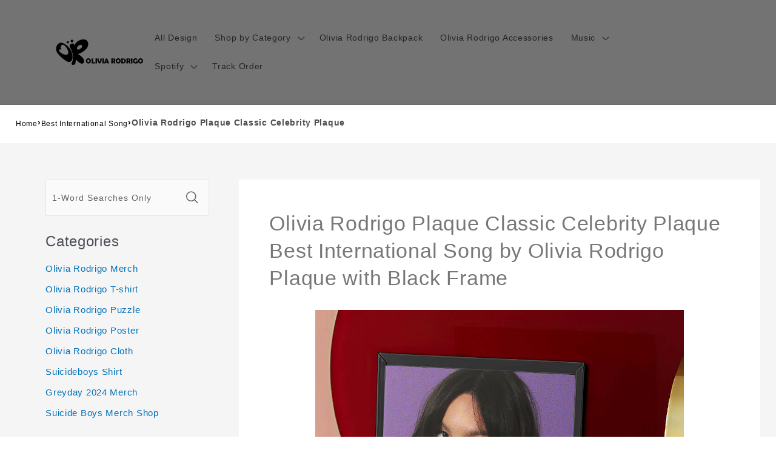

--- FILE ---
content_type: text/html; charset=utf-8
request_url: https://www.oliviarodrigomerch.shop/products/olivia-rodrigo-plaque-classic-celebrity-plaque-best-international-song-by-olivia-rodrigo-plaque-with-black-frame
body_size: 29071
content:
<!doctype html>
<html class="no-js"
  lang="en-US">

<head>
  <meta charset="utf-8">
  <meta http-equiv="X-UA-Compatible" content="IE=edge">
  <meta name="viewport" content="width=device-width,initial-scale=1">
  <meta name="theme-color" content="">
  <link rel="canonical" href="https://www.oliviarodrigomerch.shop/products/olivia-rodrigo-plaque-classic-celebrity-plaque-best-international-song-by-olivia-rodrigo-plaque-with-black-frame">
  <link rel="preconnect" href="https://lazyshop-develop.oss-cn-hangzhou.aliyuncs.com" crossorigin><link rel="icon" type="image/png" href="https://cdn.lazyshop.com/files/755d5175-a167-4fe2-8171-5fcea03dbe95/other/52aed33fe1d2adf3d1d152371daffd96.png?x-oss-process=image%2Fauto-orient%2C1%2Fresize%2Cm_fixed%2Cw_32%2Ch_32">
  <link rel="preconnect" href="https://lazyshop-develop-fonts.oss-cn-beijing.aliyuncs.com" crossorigin>
  

  <title>Olivia Rodrigo Plaque Classic Celebrity Plaque | www.oliviarodrigomerch.shop</title>

  <script src="https://cdn.lazyshop.com/frontend/iconfont.js?time=813000000"></script>
  <!-- css load -->
  <link href="https://cdn.lazyshop.com/assets/c680be3a92e8ce2a6c68b495aa383c4e/bootstrap.min.css" rel="stylesheet" type="text/css" media="all" />
  <link href="https://cdn.lazyshop.com/assets/c680be3a92e8ce2a6c68b495aa383c4e/theme.scss.css" rel="stylesheet" type="text/css" media="all" />
  <link href="https://cdn.lazyshop.com/assets/c680be3a92e8ce2a6c68b495aa383c4e/swiper.min.css" rel="stylesheet" type="text/css" media="all" />

  <!-- js load -->
  <script src="https://cdn.lazyshop.com/assets/c680be3a92e8ce2a6c68b495aa383c4e/jquery-3.3.1.min.js" type="text/javascript"></script>
  <script src="https://cdn.lazyshop.com/assets/c680be3a92e8ce2a6c68b495aa383c4e/jquery-cookie.js" type="text/javascript"></script>
  <link href="https://cdn.lazyshop.com/assets/c680be3a92e8ce2a6c68b495aa383c4e/zen-tingle.css" rel="stylesheet" type="text/css" media="all" />
  <script src="https://cdn.lazyshop.com/assets/c680be3a92e8ce2a6c68b495aa383c4e/zen-tingle.js" type="text/javascript"></script>

  <script src="https://cdn.lazyshop.com/assets/c680be3a92e8ce2a6c68b495aa383c4e/bootstrap.min.js" type="text/javascript"></script>
  <script src="https://cdn.lazyshop.com/assets/c680be3a92e8ce2a6c68b495aa383c4e/swiper.min.js" type="text/javascript"></script>
  <script src="https://cdn.lazyshop.com/assets/c680be3a92e8ce2a6c68b495aa383c4e/handlebars.min.js" type="text/javascript"></script>
  <script src="https://cdn.lazyshop.com/assets/c680be3a92e8ce2a6c68b495aa383c4e/lazysizes.min.js" type="text/javascript"></script>
  
  <script src="//cdn.shopify.com/s/javascripts/currencies.js" type="text/javascript"></script>
  <script src="https://cdn.lazyshop.com/assets/c680be3a92e8ce2a6c68b495aa383c4e/shop.js?v=1110" type="text/javascript"></script>

  
  <meta name="description" content="This unique Olivia Rodrigo plaque is the best perfect gift for him/her for all ages that the perfect gift for Valentine&#39;s Day, Christmas, Birthday or any other occasion.">
  
  

<meta property="og:site_name" content="oliviarodrigomerch.shop">
<meta property="og:url" content="https://www.oliviarodrigomerch.shop/products/olivia-rodrigo-plaque-classic-celebrity-plaque-best-international-song-by-olivia-rodrigo-plaque-with-black-frame">
<meta property="og:title" content="Olivia Rodrigo Plaque Classic Celebrity Plaque">
<meta property="og:type" content="product">
<meta property="og:description" content="This unique Olivia Rodrigo plaque is the best perfect gift for him/her for all ages that the perfect gift for Valentine&#39;s Day, Christmas, Birthday or any other occasion."><meta property="og:image" content="http:https://cdn.lazyshop.com/files/755d5175-a167-4fe2-8171-5fcea03dbe95/product/7b76684c7042a4792ab0a4fa20a4adce.jpeg?x-oss-process=style%2Fmaster">
  <meta property="og:image:secure_url" content="https:https://cdn.lazyshop.com/files/755d5175-a167-4fe2-8171-5fcea03dbe95/product/7b76684c7042a4792ab0a4fa20a4adce.jpeg?x-oss-process=style%2Fmaster">
  <meta property="og:image:width" content="1000">
  <meta property="og:image:height" content="1000">
<meta property="og:price:amount" content="15.95">
<meta property="og:price:currency" content="">
<meta property="product:price:amount" content="15.95" />
<meta property="product:price:currency" content="USD" />
<meta property="product:availability" content="instock" />
<meta name="twitter:card" content="summary_large_image">
<meta name="twitter:title" content="Olivia Rodrigo Plaque Classic Celebrity Plaque">
<meta name="twitter:description" content="This unique Olivia Rodrigo plaque is the best perfect gift for him/her for all ages that the perfect gift for Valentine&#39;s Day, Christmas, Birthday or any other occasion.">


  <script src="https://cdn.lazyshop.com/assets/c680be3a92e8ce2a6c68b495aa383c4e/global.js" defer="defer"></script>
  <script id="sections-script" data-sections="header,cart-success,cart-mini,common-breadcrumb,header-search-slider,home-leftnav,v2-navrihgt-collection,footer,v2-main-product-blog,product-banner-section,featured-collection,featured-collection,home-collection-swiper" defer="defer" src="https://cdn.lazyshop.com/compiled_assets/c680be3a92e8ce2a6c68b495aa383c4e/scripts.js"></script>
<script>
var Lazyshop = Lazyshop || {};
Lazyshop.shop = "https://www.oliviarodrigomerch.shop";
Lazyshop.locale = "en-US";
Lazyshop.currency = "USD";
Lazyshop.country = "US";
var Shopify = Shopify || Lazyshop;
</script>
<script>window.LazyshopAnalytics = window.LazyshopAnalytics || {};
window.LazyshopAnalytics.config = {"googleAnalysisId":"G-GQ19XZ243G","facebookId":"","googleTraceCode":[{"googleId":"","addCartCode":""}],"trackId":"761"};
window.LazyshopAnalytics.meta = window.LazyshopAnalytics.meta || {};
var meta = {"page":{"pageType":"products","resourceType":"product","resourceId":"4bdc6a44-089f-4a21-aebe-dd87a54ed33a"},"product":{"id":"4bdc6a44-089f-4a21-aebe-dd87a54ed33a","handle":"olivia-rodrigo-plaque-classic-celebrity-plaque-best-international-song-by-olivia-rodrigo-plaque-with-black-frame","url":"/products/olivia-rodrigo-plaque-classic-celebrity-plaque-best-international-song-by-olivia-rodrigo-plaque-with-black-frame","title":"Olivia Rodrigo Plaque Classic Celebrity Plaque Best International Song by Olivia Rodrigo Plaque with Black Frame","vendor":"","variants":[{"id":"9cd7afdf-ecb3-42f5-ace3-78f6569f66ad","options":["Default Title"],"url":"/products/olivia-rodrigo-plaque-classic-celebrity-plaque-best-international-song-by-olivia-rodrigo-plaque-with-black-frame?variant=9cd7afdf-ecb3-42f5-ace3-78f6569f66ad","sku":"CBS3436","title":"Default Title","weight":210}]}};
for (var attr in meta) {
   window.LazyshopAnalytics.meta[attr] = meta[attr];
}
</script>
<script async src="https://www.googletagmanager.com/gtag/js?id=G-JR39LH4K9J"></script>
<script>
  window.dataLayer = window.dataLayer || [];
  function gtag(){dataLayer.push(arguments);}
  gtag('js', new Date());
  gtag('config', 'G-JR39LH4K9J');
</script>
<script>
var _paq = window._paq = window._paq || [];
_paq.push(['enableLinkTracking']);
(function () {
    var u = "https://matomo.cloud.lazyshop.com/";
    _paq.push(['setTrackerUrl', u + 'matomo.php']);
    _paq.push(['setSiteId', '761']);
    var d = document, g = d.createElement('script'), s = d.getElementsByTagName('script')[0];
    g.async = true; g.defer = 'defer'; g.src = u + 'matomo.js'; s.parentNode.insertBefore(g, s);
})();
</script>
<noscript><p><img src="https://matomo.cloud.lazyshop.com/matomo.php?idsite=761&amp;rec=1" style="border:0;" alt="" /></p></noscript>
<script async src="https://www.googletagmanager.com/gtag/js?id=G-GQ19XZ243G"></script>
<script>
window.dataLayer = window.dataLayer || [];
function gtag(){dataLayer.push(arguments);}
gtag('js', new Date());
gtag('config', 'G-GQ19XZ243G');
gtag('config', '');
gtag('get', 'G-GQ19XZ243G', 'client_id', (clientID) => {
gtag('set', 'user_properties', {
crm_id: '',
gacid: clientID,
utm_content: getQueryVariable("utm_content"),
utm_term: getQueryVariable("utm_term")
})
})
function getQueryVariable(variable){
                   var query = window.location.search.substring(1);

                   var vars = '';
                   if(query.indexOf("&amp;") > -1){
                      vars = query.split("&amp;");
                   }else{
                      vars = query.split("&");
                   }

                   for (var i=0;i<vars.length;i++) {
                           var pair = vars[i].split("=");
                           if(pair[0] == variable){return pair[1];}
                   }
                   return(undefined);
              }
</script>

<!-- Start of Google Adsense script -->
<script async src="https://pagead2.googlesyndication.com/pagead/js/adsbygoogle.js?client=ca-pub-6413192959719959"
     crossorigin="anonymous"></script>
<!-- End of Google Adsense script -->
<script defer="defer" src="https://cdn.lazyshop.com/cloud/assets/js/analytics.js?_t=1769890329687"></script>
<script defer="defer" src="https://cdn.lazyshop.com/cloud/assets/js/analytics_lazyshop.js?_t=1769890329687"></script>
  <style type="text/css" class="lz-style">


  @font-face {
    font-family: Assistant;
    font-style: normal;
    font-weight: 400;
    font-display: swap;
    src: local('Assistant Normal'), local('Assistant-Normal'), url(https://fonts.lazyshop.com/assistant/assistant_n4.woff2) format('woff2'), url(https://fonts.lazyshop.com/assistant/assistant_n4.woff) format('woff');
}
  @font-face {
    font-family: Assistant;
    font-style: normal;
    font-weight: 400;
    font-display: swap;
    src: local('Assistant Normal'), local('Assistant-Normal'), url(https://fonts.lazyshop.com/assistant/assistant_n4.woff2) format('woff2'), url(https://fonts.lazyshop.com/assistant/assistant_n4.woff) format('woff');
}
  @font-face {
    font-family: Assistant;
    font-style: normal;
    font-weight: 400;
    font-display: swap;
    src: local('Assistant Normal'), local('Assistant-Normal'), url(https://fonts.lazyshop.com/assistant/assistant_n4.woff2) format('woff2'), url(https://fonts.lazyshop.com/assistant/assistant_n4.woff) format('woff');
}
  @font-face {
    font-family: Assistant;
    font-style: normal;
    font-weight: 400;
    font-display: swap;
    src: local('Assistant Normal'), local('Assistant-Normal'), url(https://fonts.lazyshop.com/assistant/assistant_n4.woff2) format('woff2'), url(https://fonts.lazyshop.com/assistant/assistant_n4.woff) format('woff');
}
  @font-face {
    font-family: Assistant;
    font-style: normal;
    font-weight: 400;
    font-display: swap;
    src: local('Assistant Normal'), local('Assistant-Normal'), url(https://fonts.lazyshop.com/assistant/assistant_n4.woff2) format('woff2'), url(https://fonts.lazyshop.com/assistant/assistant_n4.woff) format('woff');
}

  :root {
  --font-body-family: Assistant, ;
  --font-body-style: normal;
  --font-body-weight: 400;

  --font-heading-family: Assistant, ;
  --font-heading-style: normal;
  --font-heading-weight: 400;

  --font-body-scale: 1;
  --font-heading-scale: 1;

  --color-base-text: 18, 18, 18;
  --color-base-background-1: 255, 255, 255;
  --color-base-background-2: 115, 115, 115;
  --color-base-solid-button-labels: 255, 255, 255;
  --color-base-outline-button-labels: 18, 18, 18;
  --color-base-accent-1: 18, 18, 18;
  --color-base-accent-2: 51, 79, 180;
  --payment-terms-background-color: #FFFFFF;

  --gradient-base-background-1: #FFFFFF;
  --gradient-base-background-2: #737373;
  --gradient-base-accent-1: #121212;
  --gradient-base-accent-2: #334FB4;

  --page-width: 160rem;
  --page-width-margin: 2rem;
  }

  *,
  *::before,
  *::after {
  box-sizing: inherit;
  }

  html {
  box-sizing: border-box;
  font-size: calc(1.2 * 62.5%);
  height: 100%;
  }

  body {
  display: grid;
  grid-template-rows: auto auto 1fr auto;
  grid-template-columns: 100%;
  min-height: 100%;
  margin: 0;
  font-size: 1rem;
  letter-spacing: 0.06rem;
  line-height: calc(1 + 0.8 / var(--font-body-scale));
  font-family: var(--font-body-family);
  font-style: var(--font-body-style);
  font-weight: var(--font-body-weight);
  }

  @media screen and (min-width: 750px) {
  body {
  font-size: 1rem;
  }
  }
  
</style>
  <link href="https://cdn.lazyshop.com/assets/c680be3a92e8ce2a6c68b495aa383c4e/base.css?time=1769912481" rel="stylesheet" type="text/css" media="all" /><link rel="preload" as="font" href="https://fonts.lazyshop.com/assistant/assistant_n4.woff2" type="font/woff2" crossorigin><link rel="preload" as="font" href="https://fonts.lazyshop.com/assistant/assistant_n4.woff2" type="font/woff2" crossorigin><link rel="stylesheet" href="https://cdn.lazyshop.com/assets/c680be3a92e8ce2a6c68b495aa383c4e/component-predictive-search.css" media="print"
    onload="this.media='all'"><script>document.documentElement.className = document.documentElement.className.replace('no-js', 'js');</script>
  
    <script>
    
      
      
      
    
      
    window.ufeStore = {
      collections: ["1c9f66fd-1e83-4609-8a51-f09bed1ad77f","30ee0793-1107-499f-ad2c-fcd446ec3135","59d1d3e3-5f0d-483a-8af9-258ea885a09f"],
      tags: 'custom-oliviarodrigo-blackplaque,custom-oliviarodrigo,custom-celebrity-blackplaque,custom-celebrity,custom-unify-multi-photo-text,custom-all'.split(','),
      selectedVariantId: '',
      moneyFormat: "${{amount}}",
      moneyFormatWithCurrency: "${{amount}} USD",
      currency: "USD",
      customerId: null,
      productAvailable: true,
      productMapping: []
    }
    
    
    
    
    window.isUfeInstalled = false;
    function ufeScriptLoader(scriptUrl) {
        var element = document.createElement('script');
        element.src = scriptUrl;
        element.type = 'text/javascript';
        document.getElementsByTagName('head')[0].appendChild(element);
    }
    if(window.isUfeInstalled) console.log('%c UFE: Funnel Engines ⚡️ Full Throttle  🦾😎!', 'font-weight: bold; letter-spacing: 2px; font-family: system-ui, -apple-system, BlinkMacSystemFont, "Segoe UI", "Roboto", "Oxygen", "Ubuntu", Arial, sans-serif;font-size: 20px;color: rgb(25, 124, 255); text-shadow: 2px 2px 0 rgb(62, 246, 255)');
    if(!('noModule' in HTMLScriptElement.prototype) && window.isUfeInstalled) {
        ufeScriptLoader('https://ufe.helixo.co/scripts/sdk.es5.min.js');
        console.log('UFE: ES5 Script Loading');
    }
    </script>
    
    
    
</head>

<body class="gradient"> 
  <div id="shopify-section-header" class="shopify-section">
<link rel="stylesheet" href="https://cdn.lazyshop.com/assets/c680be3a92e8ce2a6c68b495aa383c4e/component-list-menu.css" media="print" onload="this.media='all'">
<link rel="stylesheet" href="https://cdn.lazyshop.com/assets/c680be3a92e8ce2a6c68b495aa383c4e/component-search.css" media="print" onload="this.media='all'">
<link rel="stylesheet" href="https://cdn.lazyshop.com/assets/c680be3a92e8ce2a6c68b495aa383c4e/component-menu-drawer.css?time=1769912481" media="print" onload="this.media='all'"> 
<link rel="stylesheet" href="https://cdn.lazyshop.com/assets/c680be3a92e8ce2a6c68b495aa383c4e/component-cart-notification.css" media="print"
  onload="this.media='all'">
<link rel="stylesheet" href="https://cdn.lazyshop.com/assets/c680be3a92e8ce2a6c68b495aa383c4e/component-cart-items.css" media="print" onload="this.media='all'"><link rel="stylesheet" href="https://cdn.lazyshop.com/assets/c680be3a92e8ce2a6c68b495aa383c4e/component-price.css" media="print" onload="this.media='all'">
<link rel="stylesheet" href="https://cdn.lazyshop.com/assets/c680be3a92e8ce2a6c68b495aa383c4e/component-loading-overlay.css" media="print" onload="this.media='all'"><noscript><link href="https://cdn.lazyshop.com/assets/c680be3a92e8ce2a6c68b495aa383c4e/component-list-menu.css" rel="stylesheet" type="text/css" media="all" /></noscript>
<noscript><link href="https://cdn.lazyshop.com/assets/c680be3a92e8ce2a6c68b495aa383c4e/component-search.css" rel="stylesheet" type="text/css" media="all" /></noscript>
<noscript><link href="https://cdn.lazyshop.com/assets/c680be3a92e8ce2a6c68b495aa383c4e/component-menu-drawer.css" rel="stylesheet" type="text/css" media="all" /></noscript>
<noscript><link href="https://cdn.lazyshop.com/assets/c680be3a92e8ce2a6c68b495aa383c4e/component-cart-notification.css" rel="stylesheet" type="text/css" media="all" /></noscript>
<noscript><link href="https://cdn.lazyshop.com/assets/c680be3a92e8ce2a6c68b495aa383c4e/component-cart-items.css" rel="stylesheet" type="text/css" media="all" /></noscript>

<style>
  header-drawer {
    justify-self: start;
    margin-left: -1.2rem;
  }

  @media screen and (min-width: 990px) {
    header-drawer {
      display: none;
    }
  }

  .menu-drawer-container {
    display: flex;
  }

  .list-menu {
    list-style: none;
    padding: 0;
    margin: 0;
  }

  .list-menu--inline {
    display: inline-flex;
    flex-wrap: wrap;
  }

  .list-menu--inline li {
    font-size: 14px;
  }

  summary.list-menu__item {
    padding-right: 2.7rem;
  }

  .list-menu__item {
    background-color: transparent;
    display: flex;
    align-items: center;
    line-height: calc(1 + 0.3 / var(--font-body-scale));
  }

  .list-menu__item--link {
    text-decoration: none;
    padding-bottom: 1rem;
    padding-top: 1rem;
    line-height: calc(1 + 0.8 / var(--font-body-scale));
  }

  @media screen and (min-width: 750px) {
    .list-menu__item--link {
      padding-bottom: 0.5rem;
      padding-top: 0.5rem;
    }
  }
</style>

<script src="https://cdn.lazyshop.com/assets/c680be3a92e8ce2a6c68b495aa383c4e/details-disclosure.js" defer="defer"></script>
<script src="https://cdn.lazyshop.com/assets/c680be3a92e8ce2a6c68b495aa383c4e/details-modal.js" defer="defer"></script>
<script src="https://cdn.lazyshop.com/assets/c680be3a92e8ce2a6c68b495aa383c4e/cart-notification.js" defer="defer"></script>

<svg xmlns="http://www.w3.org/2000/svg" class="hidden">
  <symbol id="icon-search" viewbox="0 0 18 19" fill="none">
    <path fill-rule="evenodd" clip-rule="evenodd"
      d="M11.03 11.68A5.784 5.784 0 112.85 3.5a5.784 5.784 0 018.18 8.18zm.26 1.12a6.78 6.78 0 11.72-.7l5.4 5.4a.5.5 0 11-.71.7l-5.41-5.4z"
      fill="currentColor" />
  </symbol>

  <symbol id="icon-close" class="icon icon-close" fill="none" viewBox="0 0 18 17">
    <path
      d="M.865 15.978a.5.5 0 00.707.707l7.433-7.431 7.579 7.282a.501.501 0 00.846-.37.5.5 0 00-.153-.351L9.712 8.546l7.417-7.416a.5.5 0 10-.707-.708L8.991 7.853 1.413.573a.5.5 0 10-.693.72l7.563 7.268-7.418 7.417z"
      fill="currentColor">
  </symbol>
</svg>
<div
  class="header-wrapper color-background-2 gradient header-wrapper--border-bottom">

  <header class="header header--middle-left page-width ">

    <header-drawer data-breakpoint="tablet">
      <details id="Details-menu-drawer-container" class="menu-drawer-container">
        <summary class="header__icon header__icon--menu header__icon--summary link focus-inset"
          aria-label="Menu">
          <span>
            <svg xmlns="http://www.w3.org/2000/svg" aria-hidden="true" focusable="false" role="presentation" class="icon icon-hamburger" fill="none" viewBox="0 0 18 16">
  <path d="M1 .5a.5.5 0 100 1h15.71a.5.5 0 000-1H1zM.5 8a.5.5 0 01.5-.5h15.71a.5.5 0 010 1H1A.5.5 0 01.5 8zm0 7a.5.5 0 01.5-.5h15.71a.5.5 0 010 1H1a.5.5 0 01-.5-.5z" fill="currentColor">
</svg>

            <svg xmlns="http://www.w3.org/2000/svg" aria-hidden="true" focusable="false" role="presentation" class="icon icon-close" fill="none" viewBox="0 0 18 17">
  <path d="M.865 15.978a.5.5 0 00.707.707l7.433-7.431 7.579 7.282a.501.501 0 00.846-.37.5.5 0 00-.153-.351L9.712 8.546l7.417-7.416a.5.5 0 10-.707-.708L8.991 7.853 1.413.573a.5.5 0 10-.693.72l7.563 7.268-7.418 7.417z" fill="currentColor">
</svg>

          </span>
        </summary> 
        <div id="menu-drawer" class="menu-drawer motion-reduce" tabindex="-1">
          <div class="menu-drawer__inner-container">
            <div class="menu-drawer__navigation-container">
              <nav class="menu-drawer__navigation"><ul class="menu-drawer__menu list-menu" role="list"><li><a href="/category/all-products"
                      class="menu-drawer__menu-item list-menu__item link link--text focus-inset"
                      >
                      All Design
                    </a></li><li><details id="Details-menu-drawer-menu-item-2">
                      <summary
                        class="menu-drawer__menu-item list-menu__item link link--text focus-inset menu-drawer__menu-item--active">
                        Shop by Category
                        <svg viewBox="0 0 14 10" fill="none" aria-hidden="true" focusable="false" role="presentation" class="icon icon-arrow" xmlns="http://www.w3.org/2000/svg">
  <path fill-rule="evenodd" clip-rule="evenodd" d="M8.537.808a.5.5 0 01.817-.162l4 4a.5.5 0 010 .708l-4 4a.5.5 0 11-.708-.708L11.793 5.5H1a.5.5 0 010-1h10.793L8.646 1.354a.5.5 0 01-.109-.546z" fill="currentColor">
</svg>

                        <svg aria-hidden="true" focusable="false" role="presentation" class="icon icon-caret" viewBox="0 0 10 6">
  <path fill-rule="evenodd" clip-rule="evenodd" d="M9.354.646a.5.5 0 00-.708 0L5 4.293 1.354.646a.5.5 0 00-.708.708l4 4a.5.5 0 00.708 0l4-4a.5.5 0 000-.708z" fill="currentColor">
</svg>

                      </summary>
                      <div id="link-Shop by Category" class="menu-drawer__submenu motion-reduce" tabindex="-1">
                        <div class="menu-drawer__inner-submenu">
                          <button class="menu-drawer__close-button link link--text focus-inset" aria-expanded="true">
                            <svg viewBox="0 0 14 10" fill="none" aria-hidden="true" focusable="false" role="presentation" class="icon icon-arrow" xmlns="http://www.w3.org/2000/svg">
  <path fill-rule="evenodd" clip-rule="evenodd" d="M8.537.808a.5.5 0 01.817-.162l4 4a.5.5 0 010 .708l-4 4a.5.5 0 11-.708-.708L11.793 5.5H1a.5.5 0 010-1h10.793L8.646 1.354a.5.5 0 01-.109-.546z" fill="currentColor">
</svg>

                            Shop by Category
                          </button>
                          <ul class="menu-drawer__menu list-menu" role="list" tabindex="-1"><li><details id="Details-menu-drawer-submenu-1">
                                <summary class="menu-drawer__menu-item link link--text list-menu__item focus-inset">
                                  Olivia Rodrigo Cloth
                                  <svg viewBox="0 0 14 10" fill="none" aria-hidden="true" focusable="false" role="presentation" class="icon icon-arrow" xmlns="http://www.w3.org/2000/svg">
  <path fill-rule="evenodd" clip-rule="evenodd" d="M8.537.808a.5.5 0 01.817-.162l4 4a.5.5 0 010 .708l-4 4a.5.5 0 11-.708-.708L11.793 5.5H1a.5.5 0 010-1h10.793L8.646 1.354a.5.5 0 01-.109-.546z" fill="currentColor">
</svg>

                                  <svg aria-hidden="true" focusable="false" role="presentation" class="icon icon-caret" viewBox="0 0 10 6">
  <path fill-rule="evenodd" clip-rule="evenodd" d="M9.354.646a.5.5 0 00-.708 0L5 4.293 1.354.646a.5.5 0 00-.708.708l4 4a.5.5 0 00.708 0l4-4a.5.5 0 000-.708z" fill="currentColor">
</svg>

                                </summary>
                                <div id="childlink-Olivia Rodrigo Cloth"
                                  class="menu-drawer__submenu motion-reduce">
                                  <button class="menu-drawer__close-button link link--text focus-inset"
                                    aria-expanded="true">
                                    <svg viewBox="0 0 14 10" fill="none" aria-hidden="true" focusable="false" role="presentation" class="icon icon-arrow" xmlns="http://www.w3.org/2000/svg">
  <path fill-rule="evenodd" clip-rule="evenodd" d="M8.537.808a.5.5 0 01.817-.162l4 4a.5.5 0 010 .708l-4 4a.5.5 0 11-.708-.708L11.793 5.5H1a.5.5 0 010-1h10.793L8.646 1.354a.5.5 0 01-.109-.546z" fill="currentColor">
</svg>

                                    Olivia Rodrigo Cloth
                                  </button>
                                  <ul class="menu-drawer__menu list-menu" role="list" tabindex="-1"><li>
                                      <a href="/collections/olivia-rodrigo-t-shirt"
                                        class="menu-drawer__menu-item link link--text list-menu__item focus-inset"
                                        >
                                        Olivia Rodrigo T-shirt
                                      </a>
                                    </li><li>
                                      <a href="/collections/olivia-rodrigo-hoodies"
                                        class="menu-drawer__menu-item link link--text list-menu__item focus-inset"
                                        >
                                        Olivia Rodrigo Hoodies
                                      </a>
                                    </li><li>
                                      <a href="/collections/olivia-rodrigo-fisherman-hat"
                                        class="menu-drawer__menu-item link link--text list-menu__item focus-inset"
                                        >
                                        Olivia Rodrigo Hats
                                      </a>
                                    </li><li>
                                      <a href="/collections/olivia-rodrigo-backpack"
                                        class="menu-drawer__menu-item link link--text list-menu__item focus-inset"
                                        >
                                        Olivia Rodrigo Back Pack
                                      </a>
                                    </li><li>
                                      <a href="/collections/olivia-rodrigo-totebag"
                                        class="menu-drawer__menu-item link link--text list-menu__item focus-inset"
                                        >
                                        Olivia Rodrigo Tote Bag
                                      </a>
                                    </li><li>
                                      <a href="/collections/olivia-rodrigo-apron"
                                        class="menu-drawer__menu-item link link--text list-menu__item focus-inset"
                                        >
                                        Olivia Rodrigo Apron
                                      </a>
                                    </li><li>
                                      <a href="/collections/olivia-rodrigo-hawaiian-shirt"
                                        class="menu-drawer__menu-item link link--text list-menu__item focus-inset"
                                        >
                                        Olivia Rodrigo Hawaiian Shirt
                                      </a>
                                    </li><li>
                                      <a href="/collections/olivia-rodrigo-boxers"
                                        class="menu-drawer__menu-item link link--text list-menu__item focus-inset"
                                        >
                                        Olivia Rodrigo Boxers
                                      </a>
                                    </li><li>
                                      <a href="/collections/olivia-rodrigo-socks"
                                        class="menu-drawer__menu-item link link--text list-menu__item focus-inset"
                                        >
                                        Olivia Rodrigo Socks
                                      </a>
                                    </li></ul>
                                </div>
                              </details></li><li><details id="Details-menu-drawer-submenu-2">
                                <summary class="menu-drawer__menu-item link link--text list-menu__item focus-inset">
                                  Olivia Rodrigo Decoration
                                  <svg viewBox="0 0 14 10" fill="none" aria-hidden="true" focusable="false" role="presentation" class="icon icon-arrow" xmlns="http://www.w3.org/2000/svg">
  <path fill-rule="evenodd" clip-rule="evenodd" d="M8.537.808a.5.5 0 01.817-.162l4 4a.5.5 0 010 .708l-4 4a.5.5 0 11-.708-.708L11.793 5.5H1a.5.5 0 010-1h10.793L8.646 1.354a.5.5 0 01-.109-.546z" fill="currentColor">
</svg>

                                  <svg aria-hidden="true" focusable="false" role="presentation" class="icon icon-caret" viewBox="0 0 10 6">
  <path fill-rule="evenodd" clip-rule="evenodd" d="M9.354.646a.5.5 0 00-.708 0L5 4.293 1.354.646a.5.5 0 00-.708.708l4 4a.5.5 0 00.708 0l4-4a.5.5 0 000-.708z" fill="currentColor">
</svg>

                                </summary>
                                <div id="childlink-Olivia Rodrigo Decoration"
                                  class="menu-drawer__submenu motion-reduce">
                                  <button class="menu-drawer__close-button link link--text focus-inset"
                                    aria-expanded="true">
                                    <svg viewBox="0 0 14 10" fill="none" aria-hidden="true" focusable="false" role="presentation" class="icon icon-arrow" xmlns="http://www.w3.org/2000/svg">
  <path fill-rule="evenodd" clip-rule="evenodd" d="M8.537.808a.5.5 0 01.817-.162l4 4a.5.5 0 010 .708l-4 4a.5.5 0 11-.708-.708L11.793 5.5H1a.5.5 0 010-1h10.793L8.646 1.354a.5.5 0 01-.109-.546z" fill="currentColor">
</svg>

                                    Olivia Rodrigo Decoration
                                  </button>
                                  <ul class="menu-drawer__menu list-menu" role="list" tabindex="-1"><li>
                                      <a href="/collections/olivia-rodrigo-canvas"
                                        class="menu-drawer__menu-item link link--text list-menu__item focus-inset"
                                        >
                                        Olivia Rodrigo Canvas
                                      </a>
                                    </li><li>
                                      <a href="/collections/olivia-rodrigo-lamp"
                                        class="menu-drawer__menu-item link link--text list-menu__item focus-inset"
                                        >
                                        Olivia Rodrigo Lamp
                                      </a>
                                    </li><li>
                                      <a href="/collections/olivia-rodrigo-poster"
                                        class="menu-drawer__menu-item link link--text list-menu__item focus-inset"
                                        >
                                        Olivia Rodrigo Poster
                                      </a>
                                    </li><li>
                                      <a href="/collections/olivia-rodrigo-wall-clock"
                                        class="menu-drawer__menu-item link link--text list-menu__item focus-inset"
                                        >
                                        Olivia Rodrigo Wall Clock
                                      </a>
                                    </li><li>
                                      <a href="/collections/olivia-rodrigo-blanket"
                                        class="menu-drawer__menu-item link link--text list-menu__item focus-inset"
                                        >
                                        Olivia Rodrigo Blanket
                                      </a>
                                    </li><li>
                                      <a href="/collections/olivia-rodrigo-pillow"
                                        class="menu-drawer__menu-item link link--text list-menu__item focus-inset"
                                        >
                                        Olivia Rodrigo Pillow
                                      </a>
                                    </li><li>
                                      <a href="/collections/olivia-rodrigo-plaque"
                                        class="menu-drawer__menu-item link link--text list-menu__item focus-inset"
                                        >
                                        Olivia Rodrigo Plaque
                                      </a>
                                    </li><li>
                                      <a href="/collections/olivia-rodrigo-puzzle"
                                        class="menu-drawer__menu-item link link--text list-menu__item focus-inset"
                                        >
                                        Olivia Rodrigo Puzzle
                                      </a>
                                    </li></ul>
                                </div>
                              </details></li><li><details id="Details-menu-drawer-submenu-3">
                                <summary class="menu-drawer__menu-item link link--text list-menu__item focus-inset">
                                  Olivia Rodrigo Accessories
                                  <svg viewBox="0 0 14 10" fill="none" aria-hidden="true" focusable="false" role="presentation" class="icon icon-arrow" xmlns="http://www.w3.org/2000/svg">
  <path fill-rule="evenodd" clip-rule="evenodd" d="M8.537.808a.5.5 0 01.817-.162l4 4a.5.5 0 010 .708l-4 4a.5.5 0 11-.708-.708L11.793 5.5H1a.5.5 0 010-1h10.793L8.646 1.354a.5.5 0 01-.109-.546z" fill="currentColor">
</svg>

                                  <svg aria-hidden="true" focusable="false" role="presentation" class="icon icon-caret" viewBox="0 0 10 6">
  <path fill-rule="evenodd" clip-rule="evenodd" d="M9.354.646a.5.5 0 00-.708 0L5 4.293 1.354.646a.5.5 0 00-.708.708l4 4a.5.5 0 00.708 0l4-4a.5.5 0 000-.708z" fill="currentColor">
</svg>

                                </summary>
                                <div id="childlink-Olivia Rodrigo Accessories"
                                  class="menu-drawer__submenu motion-reduce">
                                  <button class="menu-drawer__close-button link link--text focus-inset"
                                    aria-expanded="true">
                                    <svg viewBox="0 0 14 10" fill="none" aria-hidden="true" focusable="false" role="presentation" class="icon icon-arrow" xmlns="http://www.w3.org/2000/svg">
  <path fill-rule="evenodd" clip-rule="evenodd" d="M8.537.808a.5.5 0 01.817-.162l4 4a.5.5 0 010 .708l-4 4a.5.5 0 11-.708-.708L11.793 5.5H1a.5.5 0 010-1h10.793L8.646 1.354a.5.5 0 01-.109-.546z" fill="currentColor">
</svg>

                                    Olivia Rodrigo Accessories
                                  </button>
                                  <ul class="menu-drawer__menu list-menu" role="list" tabindex="-1"><li>
                                      <a href="/collections/olivia-rodrigo-keychain"
                                        class="menu-drawer__menu-item link link--text list-menu__item focus-inset"
                                        >
                                        Olivia Rodrigo Keychain
                                      </a>
                                    </li><li>
                                      <a href="/collections/olivia-rodrigo-luggage-tag"
                                        class="menu-drawer__menu-item link link--text list-menu__item focus-inset"
                                        >
                                        Olivia Rodrigo Luggage Tag
                                      </a>
                                    </li><li>
                                      <a href="/collections/olivia-rodrigo-card"
                                        class="menu-drawer__menu-item link link--text list-menu__item focus-inset"
                                        >
                                        Olivia Rodrigo Greeting Card
                                      </a>
                                    </li><li>
                                      <a href="/collections/olivia-rodrigo-post-card"
                                        class="menu-drawer__menu-item link link--text list-menu__item focus-inset"
                                        >
                                        Olivia Rodrigo Post Card
                                      </a>
                                    </li><li>
                                      <a href="/collections/olivia-rodrigo-wallet-insert-card"
                                        class="menu-drawer__menu-item link link--text list-menu__item focus-inset"
                                        >
                                        Olivia Rodrigo Wallet Card
                                      </a>
                                    </li><li>
                                      <a href="/collections/olivia-rodrigo-fridgemagnet"
                                        class="menu-drawer__menu-item link link--text list-menu__item focus-inset"
                                        >
                                        Olivia Rodrigo Fridge Magnet
                                      </a>
                                    </li><li>
                                      <a href="/collections/olivia-rodrigo-mug"
                                        class="menu-drawer__menu-item link link--text list-menu__item focus-inset"
                                        >
                                        Olivia Rodrigo Mug
                                      </a>
                                    </li><li>
                                      <a href="/collections/olivia-rodrigo-phonecase"
                                        class="menu-drawer__menu-item link link--text list-menu__item focus-inset"
                                        >
                                        Olivia Rodrigo Phonecase
                                      </a>
                                    </li><li>
                                      <a href="/collections/olivia-rodrigo-mousepad"
                                        class="menu-drawer__menu-item link link--text list-menu__item focus-inset"
                                        >
                                        Olivia Rodrigo Mousepad
                                      </a>
                                    </li><li>
                                      <a href="/collections/olivia-rodrigo-bound-notebook"
                                        class="menu-drawer__menu-item link link--text list-menu__item focus-inset"
                                        >
                                        Olivia Rodrigo Bound Notebook
                                      </a>
                                    </li><li>
                                      <a href="/collections/olivia-rodrigo-stickers"
                                        class="menu-drawer__menu-item link link--text list-menu__item focus-inset"
                                        >
                                        Olivia Rodrigo Sticker
                                      </a>
                                    </li><li>
                                      <a href="/collections/olivia-rodrigo-spotify-necklace"
                                        class="menu-drawer__menu-item link link--text list-menu__item focus-inset"
                                        >
                                        Olivia Rodrigo Necklace
                                      </a>
                                    </li><li>
                                      <a href="/collections/olivia-rodrigo-spotify-bracelet"
                                        class="menu-drawer__menu-item link link--text list-menu__item focus-inset"
                                        >
                                        Olivia Rodrigo Spotify Bracelet
                                      </a>
                                    </li><li>
                                      <a href="/collections/olivia-rodrigo-spotify-guitar-picks"
                                        class="menu-drawer__menu-item link link--text list-menu__item focus-inset"
                                        >
                                        Olivia Rodrigo Guitar Picks
                                      </a>
                                    </li></ul>
                                </div>
                              </details></li></ul>
                        </div>
                      </div>
                    </details></li><li><a href="/category/olivia-rodrigo-backpack"
                      class="menu-drawer__menu-item list-menu__item link link--text focus-inset"
                      >
                      Olivia Rodrigo Backpack
                    </a></li><li><a href="/category/olivia-rodrigo-accessories"
                      class="menu-drawer__menu-item list-menu__item link link--text focus-inset"
                      >
                      Olivia Rodrigo Accessories
                    </a></li><li><details id="Details-menu-drawer-menu-item-5">
                      <summary
                        class="menu-drawer__menu-item list-menu__item link link--text focus-inset menu-drawer__menu-item--active">
                        Music
                        <svg viewBox="0 0 14 10" fill="none" aria-hidden="true" focusable="false" role="presentation" class="icon icon-arrow" xmlns="http://www.w3.org/2000/svg">
  <path fill-rule="evenodd" clip-rule="evenodd" d="M8.537.808a.5.5 0 01.817-.162l4 4a.5.5 0 010 .708l-4 4a.5.5 0 11-.708-.708L11.793 5.5H1a.5.5 0 010-1h10.793L8.646 1.354a.5.5 0 01-.109-.546z" fill="currentColor">
</svg>

                        <svg aria-hidden="true" focusable="false" role="presentation" class="icon icon-caret" viewBox="0 0 10 6">
  <path fill-rule="evenodd" clip-rule="evenodd" d="M9.354.646a.5.5 0 00-.708 0L5 4.293 1.354.646a.5.5 0 00-.708.708l4 4a.5.5 0 00.708 0l4-4a.5.5 0 000-.708z" fill="currentColor">
</svg>

                      </summary>
                      <div id="link-Music" class="menu-drawer__submenu motion-reduce" tabindex="-1">
                        <div class="menu-drawer__inner-submenu">
                          <button class="menu-drawer__close-button link link--text focus-inset" aria-expanded="true">
                            <svg viewBox="0 0 14 10" fill="none" aria-hidden="true" focusable="false" role="presentation" class="icon icon-arrow" xmlns="http://www.w3.org/2000/svg">
  <path fill-rule="evenodd" clip-rule="evenodd" d="M8.537.808a.5.5 0 01.817-.162l4 4a.5.5 0 010 .708l-4 4a.5.5 0 11-.708-.708L11.793 5.5H1a.5.5 0 010-1h10.793L8.646 1.354a.5.5 0 01-.109-.546z" fill="currentColor">
</svg>

                            Music
                          </button>
                          <ul class="menu-drawer__menu list-menu" role="list" tabindex="-1"><li><a href="/collections/high-school-musical"
                                class="menu-drawer__menu-item link link--text list-menu__item focus-inset"
                                >
                                High School Musical
                              </a></li><li><a href="/collections/woman-of-the-year"
                                class="menu-drawer__menu-item link link--text list-menu__item focus-inset"
                                >
                                Woman of The Year
                              </a></li><li><a href="/collections/disney-star"
                                class="menu-drawer__menu-item link link--text list-menu__item focus-inset"
                                >
                                Disney Star
                              </a></li><li><a href="/collections/promote-vaccines"
                                class="menu-drawer__menu-item link link--text list-menu__item focus-inset"
                                >
                                Promote Vaccines
                              </a></li><li><a href="/collections/grammy-nominated"
                                class="menu-drawer__menu-item link link--text list-menu__item focus-inset"
                                >
                                Grammy Nominated
                              </a></li><li><a href="/collections/sour-world-tour"
                                class="menu-drawer__menu-item link link--text list-menu__item focus-inset"
                                >
                                &#34;Sour&#34; World Tour
                              </a></li><li><a href="/collections/best-international-song"
                                class="menu-drawer__menu-item link link--text list-menu__item focus-inset"
                                >
                                Best International Song
                              </a></li><li><a href="/collections/tour"
                                class="menu-drawer__menu-item link link--text list-menu__item focus-inset"
                                >
                                Tour
                              </a></li><li><a href="/collections/the-real-olivia-rodrigo"
                                class="menu-drawer__menu-item link link--text list-menu__item focus-inset"
                                >
                                The Real Olivia Rodrigo
                              </a></li><li><a href="/collections/pop-star"
                                class="menu-drawer__menu-item link link--text list-menu__item focus-inset"
                                >
                                Pop Star
                              </a></li><li><a href="/collections/good-4-u"
                                class="menu-drawer__menu-item link link--text list-menu__item focus-inset"
                                >
                                Good 4 U
                              </a></li><li><a href="/collections/drivers-license"
                                class="menu-drawer__menu-item link link--text list-menu__item focus-inset"
                                >
                                Drivers License
                              </a></li></ul>
                        </div>
                      </div>
                    </details></li><li><details id="Details-menu-drawer-menu-item-6">
                      <summary
                        class="menu-drawer__menu-item list-menu__item link link--text focus-inset menu-drawer__menu-item--active">
                        Spotify
                        <svg viewBox="0 0 14 10" fill="none" aria-hidden="true" focusable="false" role="presentation" class="icon icon-arrow" xmlns="http://www.w3.org/2000/svg">
  <path fill-rule="evenodd" clip-rule="evenodd" d="M8.537.808a.5.5 0 01.817-.162l4 4a.5.5 0 010 .708l-4 4a.5.5 0 11-.708-.708L11.793 5.5H1a.5.5 0 010-1h10.793L8.646 1.354a.5.5 0 01-.109-.546z" fill="currentColor">
</svg>

                        <svg aria-hidden="true" focusable="false" role="presentation" class="icon icon-caret" viewBox="0 0 10 6">
  <path fill-rule="evenodd" clip-rule="evenodd" d="M9.354.646a.5.5 0 00-.708 0L5 4.293 1.354.646a.5.5 0 00-.708.708l4 4a.5.5 0 00.708 0l4-4a.5.5 0 000-.708z" fill="currentColor">
</svg>

                      </summary>
                      <div id="link-Spotify" class="menu-drawer__submenu motion-reduce" tabindex="-1">
                        <div class="menu-drawer__inner-submenu">
                          <button class="menu-drawer__close-button link link--text focus-inset" aria-expanded="true">
                            <svg viewBox="0 0 14 10" fill="none" aria-hidden="true" focusable="false" role="presentation" class="icon icon-arrow" xmlns="http://www.w3.org/2000/svg">
  <path fill-rule="evenodd" clip-rule="evenodd" d="M8.537.808a.5.5 0 01.817-.162l4 4a.5.5 0 010 .708l-4 4a.5.5 0 11-.708-.708L11.793 5.5H1a.5.5 0 010-1h10.793L8.646 1.354a.5.5 0 01-.109-.546z" fill="currentColor">
</svg>

                            Spotify
                          </button>
                          <ul class="menu-drawer__menu list-menu" role="list" tabindex="-1"><li><a href="/collections/olivia-rodrigo-spotify-plaque"
                                class="menu-drawer__menu-item link link--text list-menu__item focus-inset"
                                >
                                Olivia Rodrigo Spotify Plaque
                              </a></li><li><a href="/collections/olivia-rodrigo-spotify-night-light"
                                class="menu-drawer__menu-item link link--text list-menu__item focus-inset"
                                >
                                Olivia Rodrigo Spotify Night Light
                              </a></li><li><a href="/collections/olivia-rodrigo-spotify-keychchain"
                                class="menu-drawer__menu-item link link--text list-menu__item focus-inset"
                                >
                                Olivia Rodrigo Spotify Keychain
                              </a></li><li><a href="/collections/olivia-rodrigo-spotify-blanket"
                                class="menu-drawer__menu-item link link--text list-menu__item focus-inset"
                                >
                                Olivia Rodrigo Spotify Blanket
                              </a></li><li><a href="/collections/olivia-rodrigo-spotify-canvas"
                                class="menu-drawer__menu-item link link--text list-menu__item focus-inset"
                                >
                                Olivia Rodrigo Spotify Canvas
                              </a></li><li><details id="Details-menu-drawer-submenu-6">
                                <summary class="menu-drawer__menu-item link link--text list-menu__item focus-inset">
                                  Olivia Rodrigo Spotify Case
                                  <svg viewBox="0 0 14 10" fill="none" aria-hidden="true" focusable="false" role="presentation" class="icon icon-arrow" xmlns="http://www.w3.org/2000/svg">
  <path fill-rule="evenodd" clip-rule="evenodd" d="M8.537.808a.5.5 0 01.817-.162l4 4a.5.5 0 010 .708l-4 4a.5.5 0 11-.708-.708L11.793 5.5H1a.5.5 0 010-1h10.793L8.646 1.354a.5.5 0 01-.109-.546z" fill="currentColor">
</svg>

                                  <svg aria-hidden="true" focusable="false" role="presentation" class="icon icon-caret" viewBox="0 0 10 6">
  <path fill-rule="evenodd" clip-rule="evenodd" d="M9.354.646a.5.5 0 00-.708 0L5 4.293 1.354.646a.5.5 0 00-.708.708l4 4a.5.5 0 00.708 0l4-4a.5.5 0 000-.708z" fill="currentColor">
</svg>

                                </summary>
                                <div id="childlink-Olivia Rodrigo Spotify Case"
                                  class="menu-drawer__submenu motion-reduce">
                                  <button class="menu-drawer__close-button link link--text focus-inset"
                                    aria-expanded="true">
                                    <svg viewBox="0 0 14 10" fill="none" aria-hidden="true" focusable="false" role="presentation" class="icon icon-arrow" xmlns="http://www.w3.org/2000/svg">
  <path fill-rule="evenodd" clip-rule="evenodd" d="M8.537.808a.5.5 0 01.817-.162l4 4a.5.5 0 010 .708l-4 4a.5.5 0 11-.708-.708L11.793 5.5H1a.5.5 0 010-1h10.793L8.646 1.354a.5.5 0 01-.109-.546z" fill="currentColor">
</svg>

                                    Olivia Rodrigo Spotify Case
                                  </button>
                                  <ul class="menu-drawer__menu list-menu" role="list" tabindex="-1"><li>
                                      <a href="/collections/olivia-rodrigo-spotify-phonecase"
                                        class="menu-drawer__menu-item link link--text list-menu__item focus-inset"
                                        >
                                        Olivia Rodrigo Spotify Phonecase
                                      </a>
                                    </li><li>
                                      <a href="/collections/olivia-rodrigo-spotify-airpod-case"
                                        class="menu-drawer__menu-item link link--text list-menu__item focus-inset"
                                        >
                                        Olivia Rodrigo Spotify Airpod Case
                                      </a>
                                    </li></ul>
                                </div>
                              </details></li><li><details id="Details-menu-drawer-submenu-7">
                                <summary class="menu-drawer__menu-item link link--text list-menu__item focus-inset">
                                  Olivia Rodrigo Spotify Accessories
                                  <svg viewBox="0 0 14 10" fill="none" aria-hidden="true" focusable="false" role="presentation" class="icon icon-arrow" xmlns="http://www.w3.org/2000/svg">
  <path fill-rule="evenodd" clip-rule="evenodd" d="M8.537.808a.5.5 0 01.817-.162l4 4a.5.5 0 010 .708l-4 4a.5.5 0 11-.708-.708L11.793 5.5H1a.5.5 0 010-1h10.793L8.646 1.354a.5.5 0 01-.109-.546z" fill="currentColor">
</svg>

                                  <svg aria-hidden="true" focusable="false" role="presentation" class="icon icon-caret" viewBox="0 0 10 6">
  <path fill-rule="evenodd" clip-rule="evenodd" d="M9.354.646a.5.5 0 00-.708 0L5 4.293 1.354.646a.5.5 0 00-.708.708l4 4a.5.5 0 00.708 0l4-4a.5.5 0 000-.708z" fill="currentColor">
</svg>

                                </summary>
                                <div id="childlink-Olivia Rodrigo Spotify Accessories"
                                  class="menu-drawer__submenu motion-reduce">
                                  <button class="menu-drawer__close-button link link--text focus-inset"
                                    aria-expanded="true">
                                    <svg viewBox="0 0 14 10" fill="none" aria-hidden="true" focusable="false" role="presentation" class="icon icon-arrow" xmlns="http://www.w3.org/2000/svg">
  <path fill-rule="evenodd" clip-rule="evenodd" d="M8.537.808a.5.5 0 01.817-.162l4 4a.5.5 0 010 .708l-4 4a.5.5 0 11-.708-.708L11.793 5.5H1a.5.5 0 010-1h10.793L8.646 1.354a.5.5 0 01-.109-.546z" fill="currentColor">
</svg>

                                    Olivia Rodrigo Spotify Accessories
                                  </button>
                                  <ul class="menu-drawer__menu list-menu" role="list" tabindex="-1"><li>
                                      <a href="/collections/olivia-rodrigo-spotify-necklace"
                                        class="menu-drawer__menu-item link link--text list-menu__item focus-inset"
                                        >
                                        Olivia Rodrigo Spotify Necklace
                                      </a>
                                    </li><li>
                                      <a href="/collections/olivia-rodrigo-spotify-bracelet"
                                        class="menu-drawer__menu-item link link--text list-menu__item focus-inset"
                                        >
                                        Olivia Rodrigo Spotify Bracelet
                                      </a>
                                    </li><li>
                                      <a href="/collections/olivia-rodrigo-spotify-wallet-card"
                                        class="menu-drawer__menu-item link link--text list-menu__item focus-inset"
                                        >
                                        Olivia Rodrigo Spotify Wallet Card
                                      </a>
                                    </li><li>
                                      <a href="/collections/olivia-rodrigo-spotify-guitar-picks"
                                        class="menu-drawer__menu-item link link--text list-menu__item focus-inset"
                                        >
                                        Olivia Rodrigo Spotify Guitar Picks
                                      </a>
                                    </li><li>
                                      <a href="/collections/olivia-rodrigo-spotify-pillowcase"
                                        class="menu-drawer__menu-item link link--text list-menu__item focus-inset"
                                        >
                                        Olivia Rodrigo Spotify Pillow
                                      </a>
                                    </li><li>
                                      <a href="/collections/olivia-rodrigo-spotify-puzzle"
                                        class="menu-drawer__menu-item link link--text list-menu__item focus-inset"
                                        >
                                        Olivia Rodrigo Spotify Puzzle
                                      </a>
                                    </li></ul>
                                </div>
                              </details></li><li><a href="/collections/olivia-rodrigo-spotify-t-shirt"
                                class="menu-drawer__menu-item link link--text list-menu__item focus-inset"
                                >
                                Olivia Rodrigo Spotify T-shirt
                              </a></li></ul>
                        </div>
                      </div>
                    </details></li><li><a href="/pages/trackorder"
                      class="menu-drawer__menu-item list-menu__item link link--text focus-inset"
                      >
                      Track Order
                    </a></li></ul>
                
              </nav>
              <div class="menu-drawer__utility-links"></div>
            </div>
          </div>
        </div> 
      </details>
    </header-drawer><a href="/" class="header__heading-link link link--text focus-inset"><img
          srcset="https://cdn.lazyshop.com/files/755d5175-a167-4fe2-8171-5fcea03dbe95/product/62eccbc1cf2fe19aefc16305a7ee5dd6.png 1x, https://cdn.lazyshop.com/files/755d5175-a167-4fe2-8171-5fcea03dbe95/product/62eccbc1cf2fe19aefc16305a7ee5dd6.png?x-oss-process=image%2Fauto-orient%2C1 2x"
          src="https://cdn.lazyshop.com/files/755d5175-a167-4fe2-8171-5fcea03dbe95/product/62eccbc1cf2fe19aefc16305a7ee5dd6.png" loading="lazy" class="header__heading-logo"
          width="" height=""
          alt="oliviarodrigomerch.shop"></a><div class="middle-left">

      <nav class="header__inline-menu"><ul class="list-menu list-menu--inline" role="list"><li><a href="/category/all-products"
              class=" header__menu-item header__menu-item list-menu__item link link--text focus-inset" >
              <span class="">All Design</span>
            </a></li><li><details-disclosure>
              <details id="Details-HeaderMenu-2">
                <summary
                  class="header__menu-item list-menu__item link focus-inset">
                  <span>Shop by Category</span>
                  <svg aria-hidden="true" focusable="false" role="presentation" class="icon icon-caret" viewBox="0 0 10 6">
  <path fill-rule="evenodd" clip-rule="evenodd" d="M9.354.646a.5.5 0 00-.708 0L5 4.293 1.354.646a.5.5 0 00-.708.708l4 4a.5.5 0 00.708 0l4-4a.5.5 0 000-.708z" fill="currentColor">
</svg>

                </summary>
                <ul id="HeaderMenu-MenuList-2"
                  class="header__submenu list-menu list-menu--disclosure caption-large motion-reduce" role="list"
                  tabindex="-1"><li><details id="Details-HeaderSubMenu-1">
                      <summary class="header__menu-item link link--text list-menu__item focus-inset caption-large">
                        Olivia Rodrigo Cloth
                        <svg aria-hidden="true" focusable="false" role="presentation" class="icon icon-caret" viewBox="0 0 10 6">
  <path fill-rule="evenodd" clip-rule="evenodd" d="M9.354.646a.5.5 0 00-.708 0L5 4.293 1.354.646a.5.5 0 00-.708.708l4 4a.5.5 0 00.708 0l4-4a.5.5 0 000-.708z" fill="currentColor">
</svg>

                      </summary>
                      <ul id="HeaderMenu-SubMenuList-1"
                        class="header__submenu list-menu motion-reduce"><li>
                          <a href="/collections/olivia-rodrigo-t-shirt"
                            class="header__menu-item list-menu__item link link--text focus-inset caption-large"
                            >
                            Olivia Rodrigo T-shirt
                          </a>
                        </li><li>
                          <a href="/collections/olivia-rodrigo-hoodies"
                            class="header__menu-item list-menu__item link link--text focus-inset caption-large"
                            >
                            Olivia Rodrigo Hoodies
                          </a>
                        </li><li>
                          <a href="/collections/olivia-rodrigo-fisherman-hat"
                            class="header__menu-item list-menu__item link link--text focus-inset caption-large"
                            >
                            Olivia Rodrigo Hats
                          </a>
                        </li><li>
                          <a href="/collections/olivia-rodrigo-backpack"
                            class="header__menu-item list-menu__item link link--text focus-inset caption-large"
                            >
                            Olivia Rodrigo Back Pack
                          </a>
                        </li><li>
                          <a href="/collections/olivia-rodrigo-totebag"
                            class="header__menu-item list-menu__item link link--text focus-inset caption-large"
                            >
                            Olivia Rodrigo Tote Bag
                          </a>
                        </li><li>
                          <a href="/collections/olivia-rodrigo-apron"
                            class="header__menu-item list-menu__item link link--text focus-inset caption-large"
                            >
                            Olivia Rodrigo Apron
                          </a>
                        </li><li>
                          <a href="/collections/olivia-rodrigo-hawaiian-shirt"
                            class="header__menu-item list-menu__item link link--text focus-inset caption-large"
                            >
                            Olivia Rodrigo Hawaiian Shirt
                          </a>
                        </li><li>
                          <a href="/collections/olivia-rodrigo-boxers"
                            class="header__menu-item list-menu__item link link--text focus-inset caption-large"
                            >
                            Olivia Rodrigo Boxers
                          </a>
                        </li><li>
                          <a href="/collections/olivia-rodrigo-socks"
                            class="header__menu-item list-menu__item link link--text focus-inset caption-large"
                            >
                            Olivia Rodrigo Socks
                          </a>
                        </li></ul>
                    </details></li><li><details id="Details-HeaderSubMenu-2">
                      <summary class="header__menu-item link link--text list-menu__item focus-inset caption-large">
                        Olivia Rodrigo Decoration
                        <svg aria-hidden="true" focusable="false" role="presentation" class="icon icon-caret" viewBox="0 0 10 6">
  <path fill-rule="evenodd" clip-rule="evenodd" d="M9.354.646a.5.5 0 00-.708 0L5 4.293 1.354.646a.5.5 0 00-.708.708l4 4a.5.5 0 00.708 0l4-4a.5.5 0 000-.708z" fill="currentColor">
</svg>

                      </summary>
                      <ul id="HeaderMenu-SubMenuList-2"
                        class="header__submenu list-menu motion-reduce"><li>
                          <a href="/collections/olivia-rodrigo-canvas"
                            class="header__menu-item list-menu__item link link--text focus-inset caption-large"
                            >
                            Olivia Rodrigo Canvas
                          </a>
                        </li><li>
                          <a href="/collections/olivia-rodrigo-lamp"
                            class="header__menu-item list-menu__item link link--text focus-inset caption-large"
                            >
                            Olivia Rodrigo Lamp
                          </a>
                        </li><li>
                          <a href="/collections/olivia-rodrigo-poster"
                            class="header__menu-item list-menu__item link link--text focus-inset caption-large"
                            >
                            Olivia Rodrigo Poster
                          </a>
                        </li><li>
                          <a href="/collections/olivia-rodrigo-wall-clock"
                            class="header__menu-item list-menu__item link link--text focus-inset caption-large"
                            >
                            Olivia Rodrigo Wall Clock
                          </a>
                        </li><li>
                          <a href="/collections/olivia-rodrigo-blanket"
                            class="header__menu-item list-menu__item link link--text focus-inset caption-large"
                            >
                            Olivia Rodrigo Blanket
                          </a>
                        </li><li>
                          <a href="/collections/olivia-rodrigo-pillow"
                            class="header__menu-item list-menu__item link link--text focus-inset caption-large"
                            >
                            Olivia Rodrigo Pillow
                          </a>
                        </li><li>
                          <a href="/collections/olivia-rodrigo-plaque"
                            class="header__menu-item list-menu__item link link--text focus-inset caption-large"
                            >
                            Olivia Rodrigo Plaque
                          </a>
                        </li><li>
                          <a href="/collections/olivia-rodrigo-puzzle"
                            class="header__menu-item list-menu__item link link--text focus-inset caption-large"
                            >
                            Olivia Rodrigo Puzzle
                          </a>
                        </li></ul>
                    </details></li><li><details id="Details-HeaderSubMenu-3">
                      <summary class="header__menu-item link link--text list-menu__item focus-inset caption-large">
                        Olivia Rodrigo Accessories
                        <svg aria-hidden="true" focusable="false" role="presentation" class="icon icon-caret" viewBox="0 0 10 6">
  <path fill-rule="evenodd" clip-rule="evenodd" d="M9.354.646a.5.5 0 00-.708 0L5 4.293 1.354.646a.5.5 0 00-.708.708l4 4a.5.5 0 00.708 0l4-4a.5.5 0 000-.708z" fill="currentColor">
</svg>

                      </summary>
                      <ul id="HeaderMenu-SubMenuList-3"
                        class="header__submenu list-menu motion-reduce"><li>
                          <a href="/collections/olivia-rodrigo-keychain"
                            class="header__menu-item list-menu__item link link--text focus-inset caption-large"
                            >
                            Olivia Rodrigo Keychain
                          </a>
                        </li><li>
                          <a href="/collections/olivia-rodrigo-luggage-tag"
                            class="header__menu-item list-menu__item link link--text focus-inset caption-large"
                            >
                            Olivia Rodrigo Luggage Tag
                          </a>
                        </li><li>
                          <a href="/collections/olivia-rodrigo-card"
                            class="header__menu-item list-menu__item link link--text focus-inset caption-large"
                            >
                            Olivia Rodrigo Greeting Card
                          </a>
                        </li><li>
                          <a href="/collections/olivia-rodrigo-post-card"
                            class="header__menu-item list-menu__item link link--text focus-inset caption-large"
                            >
                            Olivia Rodrigo Post Card
                          </a>
                        </li><li>
                          <a href="/collections/olivia-rodrigo-wallet-insert-card"
                            class="header__menu-item list-menu__item link link--text focus-inset caption-large"
                            >
                            Olivia Rodrigo Wallet Card
                          </a>
                        </li><li>
                          <a href="/collections/olivia-rodrigo-fridgemagnet"
                            class="header__menu-item list-menu__item link link--text focus-inset caption-large"
                            >
                            Olivia Rodrigo Fridge Magnet
                          </a>
                        </li><li>
                          <a href="/collections/olivia-rodrigo-mug"
                            class="header__menu-item list-menu__item link link--text focus-inset caption-large"
                            >
                            Olivia Rodrigo Mug
                          </a>
                        </li><li>
                          <a href="/collections/olivia-rodrigo-phonecase"
                            class="header__menu-item list-menu__item link link--text focus-inset caption-large"
                            >
                            Olivia Rodrigo Phonecase
                          </a>
                        </li><li>
                          <a href="/collections/olivia-rodrigo-mousepad"
                            class="header__menu-item list-menu__item link link--text focus-inset caption-large"
                            >
                            Olivia Rodrigo Mousepad
                          </a>
                        </li><li>
                          <a href="/collections/olivia-rodrigo-bound-notebook"
                            class="header__menu-item list-menu__item link link--text focus-inset caption-large"
                            >
                            Olivia Rodrigo Bound Notebook
                          </a>
                        </li><li>
                          <a href="/collections/olivia-rodrigo-stickers"
                            class="header__menu-item list-menu__item link link--text focus-inset caption-large"
                            >
                            Olivia Rodrigo Sticker
                          </a>
                        </li><li>
                          <a href="/collections/olivia-rodrigo-spotify-necklace"
                            class="header__menu-item list-menu__item link link--text focus-inset caption-large"
                            >
                            Olivia Rodrigo Necklace
                          </a>
                        </li><li>
                          <a href="/collections/olivia-rodrigo-spotify-bracelet"
                            class="header__menu-item list-menu__item link link--text focus-inset caption-large"
                            >
                            Olivia Rodrigo Spotify Bracelet
                          </a>
                        </li><li>
                          <a href="/collections/olivia-rodrigo-spotify-guitar-picks"
                            class="header__menu-item list-menu__item link link--text focus-inset caption-large"
                            >
                            Olivia Rodrigo Guitar Picks
                          </a>
                        </li></ul>
                    </details></li></ul>
              </details>
            </details-disclosure></li><li><a href="/category/olivia-rodrigo-backpack"
              class=" header__menu-item header__menu-item list-menu__item link link--text focus-inset" >
              <span class="">Olivia Rodrigo Backpack</span>
            </a></li><li><a href="/category/olivia-rodrigo-accessories"
              class=" header__menu-item header__menu-item list-menu__item link link--text focus-inset" >
              <span class="">Olivia Rodrigo Accessories</span>
            </a></li><li><details-disclosure>
              <details id="Details-HeaderMenu-5">
                <summary
                  class="header__menu-item list-menu__item link focus-inset">
                  <span>Music</span>
                  <svg aria-hidden="true" focusable="false" role="presentation" class="icon icon-caret" viewBox="0 0 10 6">
  <path fill-rule="evenodd" clip-rule="evenodd" d="M9.354.646a.5.5 0 00-.708 0L5 4.293 1.354.646a.5.5 0 00-.708.708l4 4a.5.5 0 00.708 0l4-4a.5.5 0 000-.708z" fill="currentColor">
</svg>

                </summary>
                <ul id="HeaderMenu-MenuList-5"
                  class="header__submenu list-menu list-menu--disclosure caption-large motion-reduce" role="list"
                  tabindex="-1"><li><a href="/collections/high-school-musical"
                      class="header__menu-item list-menu__item link link--text focus-inset caption-large"
                      >
                      High School Musical
                    </a></li><li><a href="/collections/woman-of-the-year"
                      class="header__menu-item list-menu__item link link--text focus-inset caption-large"
                      >
                      Woman of The Year
                    </a></li><li><a href="/collections/disney-star"
                      class="header__menu-item list-menu__item link link--text focus-inset caption-large"
                      >
                      Disney Star
                    </a></li><li><a href="/collections/promote-vaccines"
                      class="header__menu-item list-menu__item link link--text focus-inset caption-large"
                      >
                      Promote Vaccines
                    </a></li><li><a href="/collections/grammy-nominated"
                      class="header__menu-item list-menu__item link link--text focus-inset caption-large"
                      >
                      Grammy Nominated
                    </a></li><li><a href="/collections/sour-world-tour"
                      class="header__menu-item list-menu__item link link--text focus-inset caption-large"
                      >
                      &#34;Sour&#34; World Tour
                    </a></li><li><a href="/collections/best-international-song"
                      class="header__menu-item list-menu__item link link--text focus-inset caption-large"
                      >
                      Best International Song
                    </a></li><li><a href="/collections/tour"
                      class="header__menu-item list-menu__item link link--text focus-inset caption-large"
                      >
                      Tour
                    </a></li><li><a href="/collections/the-real-olivia-rodrigo"
                      class="header__menu-item list-menu__item link link--text focus-inset caption-large"
                      >
                      The Real Olivia Rodrigo
                    </a></li><li><a href="/collections/pop-star"
                      class="header__menu-item list-menu__item link link--text focus-inset caption-large"
                      >
                      Pop Star
                    </a></li><li><a href="/collections/good-4-u"
                      class="header__menu-item list-menu__item link link--text focus-inset caption-large"
                      >
                      Good 4 U
                    </a></li><li><a href="/collections/drivers-license"
                      class="header__menu-item list-menu__item link link--text focus-inset caption-large"
                      >
                      Drivers License
                    </a></li></ul>
              </details>
            </details-disclosure></li><li><details-disclosure>
              <details id="Details-HeaderMenu-6">
                <summary
                  class="header__menu-item list-menu__item link focus-inset">
                  <span>Spotify</span>
                  <svg aria-hidden="true" focusable="false" role="presentation" class="icon icon-caret" viewBox="0 0 10 6">
  <path fill-rule="evenodd" clip-rule="evenodd" d="M9.354.646a.5.5 0 00-.708 0L5 4.293 1.354.646a.5.5 0 00-.708.708l4 4a.5.5 0 00.708 0l4-4a.5.5 0 000-.708z" fill="currentColor">
</svg>

                </summary>
                <ul id="HeaderMenu-MenuList-6"
                  class="header__submenu list-menu list-menu--disclosure caption-large motion-reduce" role="list"
                  tabindex="-1"><li><a href="/collections/olivia-rodrigo-spotify-plaque"
                      class="header__menu-item list-menu__item link link--text focus-inset caption-large"
                      >
                      Olivia Rodrigo Spotify Plaque
                    </a></li><li><a href="/collections/olivia-rodrigo-spotify-night-light"
                      class="header__menu-item list-menu__item link link--text focus-inset caption-large"
                      >
                      Olivia Rodrigo Spotify Night Light
                    </a></li><li><a href="/collections/olivia-rodrigo-spotify-keychchain"
                      class="header__menu-item list-menu__item link link--text focus-inset caption-large"
                      >
                      Olivia Rodrigo Spotify Keychain
                    </a></li><li><a href="/collections/olivia-rodrigo-spotify-blanket"
                      class="header__menu-item list-menu__item link link--text focus-inset caption-large"
                      >
                      Olivia Rodrigo Spotify Blanket
                    </a></li><li><a href="/collections/olivia-rodrigo-spotify-canvas"
                      class="header__menu-item list-menu__item link link--text focus-inset caption-large"
                      >
                      Olivia Rodrigo Spotify Canvas
                    </a></li><li><details id="Details-HeaderSubMenu-6">
                      <summary class="header__menu-item link link--text list-menu__item focus-inset caption-large">
                        Olivia Rodrigo Spotify Case
                        <svg aria-hidden="true" focusable="false" role="presentation" class="icon icon-caret" viewBox="0 0 10 6">
  <path fill-rule="evenodd" clip-rule="evenodd" d="M9.354.646a.5.5 0 00-.708 0L5 4.293 1.354.646a.5.5 0 00-.708.708l4 4a.5.5 0 00.708 0l4-4a.5.5 0 000-.708z" fill="currentColor">
</svg>

                      </summary>
                      <ul id="HeaderMenu-SubMenuList-6"
                        class="header__submenu list-menu motion-reduce"><li>
                          <a href="/collections/olivia-rodrigo-spotify-phonecase"
                            class="header__menu-item list-menu__item link link--text focus-inset caption-large"
                            >
                            Olivia Rodrigo Spotify Phonecase
                          </a>
                        </li><li>
                          <a href="/collections/olivia-rodrigo-spotify-airpod-case"
                            class="header__menu-item list-menu__item link link--text focus-inset caption-large"
                            >
                            Olivia Rodrigo Spotify Airpod Case
                          </a>
                        </li></ul>
                    </details></li><li><details id="Details-HeaderSubMenu-7">
                      <summary class="header__menu-item link link--text list-menu__item focus-inset caption-large">
                        Olivia Rodrigo Spotify Accessories
                        <svg aria-hidden="true" focusable="false" role="presentation" class="icon icon-caret" viewBox="0 0 10 6">
  <path fill-rule="evenodd" clip-rule="evenodd" d="M9.354.646a.5.5 0 00-.708 0L5 4.293 1.354.646a.5.5 0 00-.708.708l4 4a.5.5 0 00.708 0l4-4a.5.5 0 000-.708z" fill="currentColor">
</svg>

                      </summary>
                      <ul id="HeaderMenu-SubMenuList-7"
                        class="header__submenu list-menu motion-reduce"><li>
                          <a href="/collections/olivia-rodrigo-spotify-necklace"
                            class="header__menu-item list-menu__item link link--text focus-inset caption-large"
                            >
                            Olivia Rodrigo Spotify Necklace
                          </a>
                        </li><li>
                          <a href="/collections/olivia-rodrigo-spotify-bracelet"
                            class="header__menu-item list-menu__item link link--text focus-inset caption-large"
                            >
                            Olivia Rodrigo Spotify Bracelet
                          </a>
                        </li><li>
                          <a href="/collections/olivia-rodrigo-spotify-wallet-card"
                            class="header__menu-item list-menu__item link link--text focus-inset caption-large"
                            >
                            Olivia Rodrigo Spotify Wallet Card
                          </a>
                        </li><li>
                          <a href="/collections/olivia-rodrigo-spotify-guitar-picks"
                            class="header__menu-item list-menu__item link link--text focus-inset caption-large"
                            >
                            Olivia Rodrigo Spotify Guitar Picks
                          </a>
                        </li><li>
                          <a href="/collections/olivia-rodrigo-spotify-pillowcase"
                            class="header__menu-item list-menu__item link link--text focus-inset caption-large"
                            >
                            Olivia Rodrigo Spotify Pillow
                          </a>
                        </li><li>
                          <a href="/collections/olivia-rodrigo-spotify-puzzle"
                            class="header__menu-item list-menu__item link link--text focus-inset caption-large"
                            >
                            Olivia Rodrigo Spotify Puzzle
                          </a>
                        </li></ul>
                    </details></li><li><a href="/collections/olivia-rodrigo-spotify-t-shirt"
                      class="header__menu-item list-menu__item link link--text focus-inset caption-large"
                      >
                      Olivia Rodrigo Spotify T-shirt
                    </a></li></ul>
              </details>
            </details-disclosure></li><li><a href="/pages/trackorder"
              class=" header__menu-item header__menu-item list-menu__item link link--text focus-inset" >
              <span class="">Track Order</span>
            </a></li></ul>
        
      </nav>

    </div>
  </header>
</div>

<cart-notification>
  <div class="cart-notification-wrapper page-width color-background-2">
    <div id="cart-notification" class="cart-notification focus-inset" aria-modal="true" aria-label="Item added to your cart" role="dialog" tabindex="-1">
      <div class="cart-notification__header">
        <h2 class="cart-notification__heading caption-large text-body"><svg class="icon icon-checkmark color-foreground-text" aria-hidden="true" focusable="false" xmlns="http://www.w3.org/2000/svg" viewBox="0 0 12 9" fill="none">
  <path fill-rule="evenodd" clip-rule="evenodd" d="M11.35.643a.5.5 0 01.006.707l-6.77 6.886a.5.5 0 01-.719-.006L.638 4.845a.5.5 0 11.724-.69l2.872 3.011 6.41-6.517a.5.5 0 01.707-.006h-.001z" fill="currentColor"/>
</svg>
Item added to your cart</h2>
        <button type="button" class="cart-notification__close modal__close-button link link--text focus-inset" aria-label="Close">
          <svg class="icon icon-close" aria-hidden="true" focusable="false"><use href="#icon-close"></svg>
        </button>
      </div>
      <div id="cart-notification-product" class="cart-notification-product"></div>
      <div class="cart-notification__links">
        <a href="/cart" id="cart-notification-button" class="button button--secondary button--full-width"></a>
        <form action="/cart" method="post" id="cart-notification-form">
          <button class="button button--primary button--full-width" name="checkout">Pay with Credit Card</button>
        </form>
        <button type="button" class="link button-label">Continue shopping</button>
      </div>
    </div>
  </div>
</cart-notification>
<style type="text/css" class="lz-style">

  .cart-notification {
     display: none;
  }

</style>
<script>
  if (!customElements.get('sticky-header')) {
    customElements.define('sticky-header', class StickyHeader extends HTMLElement {
      constructor() {
        super();
      }

      connectedCallback() {
        this.header = document.getElementById('shopify-section-header');
        this.headerBounds = {};
        this.currentScrollTop = 0;
        this.preventReveal = false;
        this.predictiveSearch = this.querySelector('predictive-search');

        this.onScrollHandler = this.onScroll.bind(this);
        this.hideHeaderOnScrollUp = () => this.preventReveal = true;

        this.addEventListener('preventHeaderReveal', this.hideHeaderOnScrollUp);
        window.addEventListener('scroll', this.onScrollHandler, false);

        this.createObserver();
      }

      disconnectedCallback() {
        this.removeEventListener('preventHeaderReveal', this.hideHeaderOnScrollUp);
        window.removeEventListener('scroll', this.onScrollHandler);
      }

      createObserver() {
        let observer = new IntersectionObserver((entries, observer) => {
          this.headerBounds = entries[0].intersectionRect;
          observer.disconnect();
        });

        observer.observe(this.header);
      }

      onScroll() {
        const scrollTop = window.pageYOffset || document.documentElement.scrollTop;

        if (this.predictiveSearch && this.predictiveSearch.isOpen) return;

        if (scrollTop > this.currentScrollTop && scrollTop > this.headerBounds.bottom) {
          requestAnimationFrame(this.hide.bind(this));
        } else if (scrollTop < this.currentScrollTop && scrollTop > this.headerBounds.bottom) {
          if (!this.preventReveal) {
            requestAnimationFrame(this.reveal.bind(this));
          } else {
            window.clearTimeout(this.isScrolling);

            this.isScrolling = setTimeout(() => {
              this.preventReveal = false;
            }, 66);

            requestAnimationFrame(this.hide.bind(this));
          }
        } else if (scrollTop <= this.headerBounds.top) {
          requestAnimationFrame(this.reset.bind(this));
        }


        this.currentScrollTop = scrollTop;
      }

      hide() {
        this.header.classList.add('shopify-section-header-hidden', 'shopify-section-header-sticky');
        // this.closeMenuDisclosure();
      }

      reveal() {
        this.header.classList.add('shopify-section-header-sticky', 'animate');
        this.header.classList.remove('shopify-section-header-hidden');
      }

      reset() {
        this.header.classList.remove('shopify-section-header-hidden', 'shopify-section-header-sticky', 'animate');
      }

      closeMenuDisclosure() {
        this.disclosures = this.disclosures || this.header.querySelectorAll('details-disclosure');
        this.disclosures.forEach(disclosure => disclosure.close());
      }

      closeSearchModal() {
        this.searchModal = this.searchModal || this.header.querySelector('details-modal');
        this.searchModal.close(false);
      }
    });
  }


</script>

<script type="application/ld+json">
  {
    "@context": "http://schema.org",
    "@type": "Organization",
    "name": "oliviarodrigomerch.shop",
    
      
      "logo": "https:https://cdn.lazyshop.com/files/755d5175-a167-4fe2-8171-5fcea03dbe95/product/62eccbc1cf2fe19aefc16305a7ee5dd6.png",
    
    "sameAs": [
      null,
      null,
      null,
      null,
      null,
      null,
      null,
      null,
      null
    ],
    "url": "https://www.oliviarodrigomerch.shop"
  }
</script>
</div>
  <div id="shopify-section-cart-success" class="shopify-section cart-success-section hide">
<style>
  .cart-success-section {
    height:100%;
    width:100%;
  }
  .cart-success-section button{
    border:none;  
    background: transparent;
  }
  .cart-success-section .cart-success{    
    padding: 5rem 3rem 2rem;
    display: flex;
    flex-direction: column;
    align-items: center;
     text-align: center;
    font-size: 1.2rem;
  }
  .cart-success-section .cart-success .continue:hover{
    color:#fff;
  }
  .cart-success-section .cart-success .continue{    
    border: 1px solid #9d9d9d ;
    background: #9d9d9d ;
    color: #fff ;
  }
  
  .cart-success-section .cart-success .add-cart-product i{    
    color: #5acb7a;
    font-size: 20px;
  }
  .cart-success-section .cart-success .add-cart-product {   
    text-transform: uppercase;
    font-size: 20px;
    color: #333; 
    margin-bottom: .5rem;
  }
  .cart-success-section .cart-success .product-name{
    margin-bottom:1rem;
    font-size: 13px;
  } 
  .cart-success-section .btn.focus, .cart-success-section .btn:focus {
    outline: 0; 
    box-shadow: none;
  }
  #cart-success-template{
    height: 100%;
    display: flex;
    align-items: center;
    width:100%;
    justify-content: center;
  }
  .cart-success .row .btn{
    border-radius: 0;
    padding: 7px 45px;
    width: 100%;
    letter-spacing: 0;
    text-transform: capitalize;
    font-size:16px;
  }
  .cart-success .row{
    width:100%;
  }
  .tingle-modal-box__content button.close-new{
    right: 0;
    top: 0;
    position: absolute;
  }
  .tingle-modal-box__content .close-new i{
    line-height: 1;
    color: #484747;
    font-size: 3rem;
  }
  .product-collection-list{width:100%}
  .product-collection-list .title{
    text-transform: uppercase;
    font-size: 18px;
    padding-top: 20px;
    color: #454545;
  }
  #swiper-recommend-cart-success{
    padding:0;
  }
  #swiper-recommend-cart-success .items .item picture{
    padding-bottom: 100%;
    height: 0;
    position: relative;
    display: flex;
    justify-content: center;
    align-items: center;
    width: 100%;
  }
  #swiper-recommend-cart-success .items .item picture img{
    position: absolute;
    max-width: 100%;
    max-height: 100%;
    left: 50%;
    top: 50%;
    transform: translate(-50%, -50%);
    border: none;
    overflow: hidden;
  }
  .product-collection-list .home-collection-off{    
    display: flex;
    justify-content: center;
    margin-top:1rem;
  }
  .product-collection-list .home-collection-off span{
    padding: 1px 10px;
    font-weight: 600;
    color: #E9034D;
    border: 1px solid #E9034D;
    font-size: 12px;
    line-height: 1;
    border-radius: 4px;
  }
  .product-collection-list li.swiper-slide .cheap-title {
    margin: .6rem auto 0;
    word-wrap: break-word;
    display: block;
    max-height: 2rem;
    line-height: 1;
    text-align: center;
    text-transform: capitalize;
    color: #282828;
    text-overflow: ellipsis;
    white-space: nowrap;
    overflow: hidden;
    width: 99%;
    font-size: 12px;
  } 
  .product-collection-list li.swiper-slide .box-price {
    display: flex;
    justify-content: center;
    align-items: center;
    margin-top: 4px;
  }
  .product-collection-list li.swiper-slide .box-price .new-price {
    margin-right: .2rem;
    font-size: 12px;
    font-weight: bold;
    color: #000;
  }
  .product-collection-list li.swiper-slide .box-price .old-price {
    opacity: 1;
    color: #777;
    font-weight: 600;
    font-size: 12px;
    text-decoration: line-through;
    margin-left: 0.3rem;
  }
  .gift_card_box {
    display: flex;
    align-items: center;
    width: calc(100% - 30px);
    justify-content: center;
    margin: 15px 0px;
    padding: 12px 0;
    border: 1px solid #ccc;
    border-left: none;
    border-right: none;
  }
  .gift_card_box img{
    width: 25px;
    margin-right:10px;
  }
  .gift_card_box span{
    color: #000;
    font-family: "OpenSans";
    font-size: 16px;
    padding-left: 10px;
    font-weight: 600;
    letter-spacing: 1px;
    line-height: 1;
    text-align: left;
  }
  .gift_card_box a{
    margin-left: 10px;
    background: #000;
    color: #fff;
    font-size: 15px;
    padding: 4px 12px;
    white-space: nowrap;
    line-height: 1;
  }
  .gift_card_box a:hover{
    color: #fff;
  }
    
  @media(min-width:768px){
    .tingle-modal-card-success .tingle-modal-box{
      height:auto;
      max-height:570px;
    }
  }
  @media(max-width:640px){
  .tingle-modal-box__content .close-new{
    right: 0rem;
  }
  .tingle-modal-box__content .close-new i{
    font-size: 2rem;
  }
  .cart-success-section .cart-success{ 
    justify-content: center;
    padding: 5rem 2rem 2rem;
    height:100%;
  }
  .cart-success-section .cart-success .add-cart-product{
    font-size:15px;
    line-height: 1.1;
    text-align: center;
    text-indent: 0;
  }
  .cart-success-section .cart-success .continue{
    margin-bottom:1.2rem;
  }
  .product-collection-list .title{
    font-size: 16px;
    padding-top: 0px;
  }
  #swiper-recommend-cart-success{
    width: calc(100% - 40px);
  }
  .cart-success-section .cart-success .product-name{
    font-size: 12px;
    line-height: 1.3;
    margin-bottom: 1rem;
    margin-top: 1rem;
    text-align: center;
  }
  .cart-success .row{
    flex-flow: wrap;
  }
  .cart-success .row .btn{
    padding: 6px 15px;
    text-transform: capitalize;
    text-align: center;
    font-size: 12px;
  }
  .cart-success .row .col-xs-12{
    width: 50%;
    padding: 5px;
  }
  .tingle-modal-card-success.tingle-modal--visible .tingle-modal-box{
    -webkit-transform: scale(1) translateY(-50%);
    -ms-transform: scale(1) translateY(-50%);
    transform: scale(1) translateY(-50%);  
    height: auto;
    top: 50%;
    width: 96vw;
    margin: 0 2vw 0 2vw;
  }
  .product-name{
    display: none;
  }
  .cart-success-section .cart-success{
    padding: 4rem 0rem 1rem;
  }
  .gift_card_box {
    width: calc(100% - 15px);
    padding: 7px 0;
  }
  .gift_card_box img {
    width: 20px;
    margin-right: 5px;
  }
  .gift_card_box span{
    font-size: 13px;
    font-size: 12px;
    padding: 6px 8px;
    line-height: 1;
  }
  .gift_card_box a{
    font-size: 12px;
  }
    
  }
  </style>
  
  <template id="CartSuccessSourceTemplate"> <!-- class="product-addtocart-success-unify" -->
    <button type="button" class="close-new" data-action="close">
        <i class="photofont icon photo-close"></i>
    </button>
    
    <div class="cart-success">  
        <div class="msg-box"> 
            <p class="add-cart-product ">
            <i class="photofont icon photo-zhengque2"></i>
                You've just added this product to the cart
            </p>
            <p class="product-name"> 
                <span class="title">{{ title }}</span> 
                <span style="color:#e60044" class="quantity">x {{ quantity }}</span> 
            </p>                                                                           
        </div> 
        <div class="row">
            <div class="col-xs-12 col-sm-6 col-md-6"> 
                <a class="btn continue" role="button" data-action="close">Continue Shopping</a> 
            </div>
            <div class="col-xs-12 col-sm-6 col-md-6 j-rigth">
                <a class="btn view-cart" role="button" href="/cart">View Cart & Checkout</a> 
            </div>   
            
        </div>        
        
      
        
      
        
      
        
        
        
        
      
        
    </div>
    
  </template>
  <div id="CartSuccessTemplate"></div>
    
  
  <div class="before_html"></div>
  
  
  
  <div class="after_html"></div>
  
  
  <script>  
  document.getElementById("shopify-section-cart-success").setAttribute("data-class","tingle-modal-card-success");
  Listener.on([ Listener.cart.add.after ], function(event, item) { 
    var compileTemplate = Handlebars.compile($('#CartSuccessSourceTemplate').html());
    $('#CartSuccessTemplate').empty().append(compileTemplate(item));
  });
  </script>
  
  
  
</div>
  <div id="shopify-section-cart-mini" class="shopify-section cart-mini-section">

<style>
.cart-mini-section{
  display:none;
}
.cart-mini-section{
z-index:2147483001!important
}
.cart-mini-section .mini-content {

}
.cart-mini-section .mini-cart-title{
    height: 60px;
    border-bottom: 1px solid #e5e5e5;
    position: relative;
    z-index: 2;
    font-size: 14px;
    text-align: center;
    display: flex;
    flex-direction: column;
    justify-content: center;
    text-transform: uppercase;
}
.cart-mini-section .mini-cart-title p{
    color: #5acb7a;
    margin-top: .5rem;
    text-transform: capitalize;
    font-size: 1rem;/*update .8 to 1 2019-5-20 by Alice*/
}
.cart-mini-section .mini-cart-title .close{
    padding: 0 25px;
    cursor: pointer;
    position: absolute;
    left: 0;
    top: 16px;
}
.cart-mini-section .mini-cart-title .close i{
    font-size:25px;
} 
.cart-mini-section ul{
    max-height: calc(100vh - 267px);
    overflow: auto;
}
.cart-mini-section .mini-cart__item,
.cart-mini-section .mini-cart__minilist{
    padding: 2.5rem 0 2rem 2rem;
    height:auto;
     display: flex;
    align-items: flex-start;
    justify-content: space-between;
    display: -webkit-flex;
    -webkit-align-items: flex-start;
    -webkit-justify-content: space-between; 
    position: relative;
    border-bottom: 1px solid #eee;
}
.cart-mini-section .mini-cart__minilist{
    padding: .5rem 0 0rem 2rem;
    box-shadow: 0px -7px 6px -8px #878787;
}
.cart-mini-section li .mini-cart__product-image,
.cart-mini-section .mini-cart__minilist .mini-cart__product-image {
    width: 100px;
    height: 100px;
    background: #fff;
    vertical-align: middle;
    display: flex;
    align-items: center;
    justify-content: center;
    display: -webkit-flex;
    -webkit-align-items: center;
    -webkit-justify-content: center; 
    overflow: hidden;
    border: 1px solid #f9f9f9;
}
.cart-mini-section li .mini-cart__product-details,
.cart-mini-section .mini-cart__minilist  .details-area{    flex: 0 1 70%;
    padding: 0 2rem 0 2rem;
}
.cart-mini-section li .mini-cart__name{   line-height: 1.4rem;
}
.cart-mini-section li .mini-cart__sku{
    margin: 0 0 .8rem 0;
    color: #616161;
}
.cart-mini-section .mini-cart__text{
margin-bottom:1rem;
}


.cart-mini-section li .mini-cart__price{
    color: #000;
    font-size: 1.3rem;
}
.cart-mini-section li .mini-cart__btn-remove{    
    position: absolute;
    top: .3rem;
    right: 2rem; 
    cursor: pointer;
}

.cart-mini-section  .mini-cart__bottom{
    position: absolute;
    bottom: 0;
    width:100%
}
 .cart-mini-section .mini-cart__minilist,
 .cart-mini-section .mini-cart__minilist .details-area{
    align-items: center; 
 }
 .cart-mini-section .mini-cart__minilist .details-area{
    display: flex;
    justify-content: space-between;
 }
 .cart-mini-section .mini-cart__minilist .actions {
    color: #000;
    padding: 3px 7px;
    line-height: initial;
    margin: 0;
    background: #ddd;
    border-radius: 0;
    cursor: pointer;
    text-align: center;
    display: flex;
    align-items: center;
 } 
 .cart-mini-section .mini-cart__minilist .mbagname{
    color: #000;
    text-align: center;
 }

.cart-mini-section .mini-cart__minilist .price-box{color: #e81150;
    font-size: 1.4rem;
}
.cart-mini-section .mini-btn{
    display: flex;
    align-items: center;
    justify-content: space-between;
    padding: 0 2rem;

    text-transform: uppercase;
}
.cart-mini-section .mini-btn:hover{
    color:#fff;
}
.cart-mini-section li .mini-cart__product-details .js-qty {
    display: flex;
    justify-content: center;
    align-items: center;
    margin-bottom: 1rem;
    width: 8rem;
    height:2rem;
}

.cart-mini-section .js-qty button {
    width: 8rem;
    min-width: 15%;
    transition: background-color 0.03s ease-in;
}
.cart-mini-section .js-qty>* {fill: #000;
    background: #EFEFEF;
    border: none;
    color: #000;
    text-align: center;
    display: flex;
    justify-content: center;
    align-items: center;
    height: 100%;
}
.cart-mini-section .js-qty input {
    width: 100%;
}

.cart-mini-section .flex {
  display: -webkit-flex;
  display: -ms-flexbox;
  display: flex;
  width: 100%;
}

.cart-mini-section .js-qty button:hover, .cart-mini-section .js-qty button:focus {
    background-color: #EFEFEF;
    transition-duration: 0.08s;
}
@media(max-width:1024px){
  .cart-mini-section.fixed-container > .right.active {
      width: 36%;
  }  
}
@media(max-width:768px){
  .cart-mini-section.fixed-container > .right.active {
      width: 40%;
  }
}
@media(max-width:640px){
  .cart-mini-section.fixed-container > .right.active {
      width: 80%;
  }
}
</style>

<div id="CartMini"></div>
<template id="CartMiniTemplate">

    <div class="mini-cart-title">
      <span class="close" data-slide-layer="close">
        <i class="photofont icon photo-close"></i>
      </span>
      {{#if_gt grandTotal freeshipping_total_price}}
      <div class="cart__freeshipping">{{ free_shipping_congratulations }} </div>
      {{/if_gt}}
      {{#if_lteq grandTotal freeshipping_total_price}} 
      <div class="cart__freeshipping">{{{ free_shipping_spend}}} </div>
      {{/if_lteq}}
      
      
    </div>
    <ul>
      {{#items}}
        <li class="mini-cart__item ">
          <a href="{{productUrl}}" class="mini-cart__product-image">
            <img class="cart__image 6666" src="{{productImg}}" alt="{{ name }}">
          </a>
          <div class="mini-cart__product-details">
           
            <p class="mini-cart__name"><a href="{{productUrl}}"><h2>{{producttitle}}</h2></a></p>
            <div class="mini-cart__sku">{{sku}}</div>
            <div class="mini-cart__text">
              {{#if alphaText}}
                <div class="custom_text">(Text: {{alphaText}})</div>
              {{else if engravingText}}  
                <div class="custom_text">(Text: {{engravingText}})</div>
              {{/if}}
            </div>
            <div class="js-qty" data-daad="{{variant_id}}">
                <button type="button" class="js-qty__adjust--minus" onclick="Cart.change({line:{{line}},quantity:{{ minus }},sections:['cart-mini-section'],sections_url:window.location.pathname })" {{minus}}><i class="photofont icon photo-move"></i></button>
                <input id="Quantity-{{line}}" class="js-qty__input" type="text" data-action="input" value="{{ quantity }}" min="0" pattern="[0-9]*" >
                <button type="button" class="js-qty__adjust--plus" onclick="Cart.change({line:{{line}},quantity:{{ plus }},sections:['cart-mini-section'],sections_url:window.location.pathname })"><i class="photofont icon photo-add"></i></button>
            </div>
            <span class="mini-cart__price" data-money="{{ lineprice }}">{{ lineprice }}</span>
            <a class="mini-cart__btn-remove" onclick="Cart.change({line:{{line}},quantity:0,mask:'#{{@root.sectionId}}'})" title="this item">
              <i class="photofont icon photo-delete"></i>
            </a>
          </div>
        </li>
      {{/items}}
    </ul> 
    {{#if_gt itemCount 0}}

    <div class="mini-cart__bottom">
      {{#products}}
      <div class="mini-cart__minilist">
        <a href="{{url}}" class="mini-cart__product-image jenny">
          <img class="lazyloaded" src="{{ featured_image }}" alt="">
        </a>
        <div class="details-area flex">
          <div class="mbagname">{{ title }}</div> 
          
          <div class="actions" onclick="Cart.add({id: '{{id}}',mask:'#{{@root.sectionId}}'})">
            <div class="fl">+ADD FOR</div>
            <div class="price-box">
              <span class="mini-cart__price" data-money="{{ price }}"></span>
            </div>
          </div>
        </div>
      </div>
      {{/products}}
      <a href="/cart" onclick="Mask.show('#{{sectionId}}')" class="btn1 mini-btn">
        View Cart & Checkout
        <span class="price-total" data-money="{{ grandTotal }}"></span>
      </a>
    </div>
    {{/if_gt}}

</template>
<script>

  Listener.on(Listener.cart.refresh, function(event, cart) { 
    var compileTemplate = Handlebars.compile($('#CartMiniTemplate').html());
    
    var items = [];
    $.each(cart.items, function(index, cartItem) {
      // 产品原图
      var productImg;
      //照片图片
      var cropImgUrl = false;
      //刻字图片
      var engravingCrop = false;
      //字母图片
      var nameCrop = false;
      //换钻图片
      var diamondImage = false;
      //刻字文字
      var engravingText = false;
      //字母文字
      var alphaText = false;

      if (cartItem.image === null) {
        productImg = '//cdn.shopify.com/s/assets/admin/no-image-medium-cc9732cb976dd349a0df1d39816fbcc7.gif';
      } else {
        productImg = cartItem.image + '?x-oss-process=style/thumb';
          // .replace(/(\.[^.]*)$/, '_240x240$1') 
          // .replace('http:', '');
      }
      if (cartItem.properties !== null) {
        if (Array.isArray(cartItem.properties) == false){
          var properties = [];
          for(var key in cartItem.properties){
            properties.push({
              name: key,
              value: cartItem.properties[key]
            })
          }
          cartItem.properties = properties;
        }

        $.each(cartItem.properties, function(index, item) {
          var key = item.name;
          var value = item.value;
          if (key == 'crop' || key == 'multi_crop'){//add multi_crop 2020-1-15 alice 传四图月球灯
            cropImgUrl = value;
          }else if (key == 'engravingCrop'){
            engravingCrop = value;
          // }else if (key == 'fonttext' & value != 'none'){
          //   fonttext = value;
          // }else if (key == 'picture' & value != ''){
          //   picture = value;
          }else if (key == 'nameCrop' & value != ''){
            nameCrop = value;  // name necklace image
          }else if (key == 'diamondImage' & value != ''){
            diamondImage = value;  // name necklace image
          }
          if (key == 'alphaText' & value != ''){
            alphaText = value;
          }
          if (key == 'engravingText' & value != ''){
            engravingText = value;
          }
          if (key.charAt(0) === '_' || !value) {
            delete cartItem.properties[key];
          }
        });
      } 
      cartItem = Object.assign(cartItem, {
        // Shopify uses a 1+ index in the API

        line: index + 1,
        minus: cartItem.quantity - 1 > 1 ? cartItem.quantity - 1 : 1,
        plus: cartItem.quantity + 1 < 100 ? cartItem.quantity + 1 : 100, 
        discounts: cartItem.discounts,
        discountsApplied: cartItem.line_price === cartItem.original_line_price ? false : true,
        productImg: productImg,
        cropImageUrl: cropImgUrl,
        engravingCrop: engravingCrop,
        nameCrop: nameCrop,
        diamondImage: diamondImage,
        engravingText: engravingText,
        alphaText:alphaText,
        lineprice: (cartItem.line_price  >= 0 && typeof cartItem.line_price  == 'number')?cartItem.line_price:cartItem.customerMoney.linePrice,    
        producttitle:cartItem.product_title?cartItem.product_title:cartItem.title,
        productUrl:cartItem.url
      });
      items.push(cartItem);
      
    });
    var miniCartProducts = [];
    cart.shopMoney = cart.shopMoney || {
      totalPrice: cart.total_price,
      discountPrice: cart.total_discount
    } 
    var need_spend ='Spend @PRICE@ to enjoy FREE SHIPPING!';
    var overage = (parseInt(49) - (cart.shopMoney.totalPrice - cart.shopMoney.discountPrice)).toFixed(2);//添加免邮门槛 2019-5-17 by Alice   
    cart = Object.assign(cart, {
      sectionId: 'shopify-section-cart-mini',
      items: items,
      itemCount: items.length,
      totalDiscount: cart.total_discount > 0 ? cart.total_discount : 0 ,
      subtotal: cart.total_price,
      grandTotal: cart.total_price?cart.total_price - cart.total_discount:cart.shopMoney.totalPrice - cart.shopMoney.discountPrice,
      products: miniCartProducts,  
      free_shipping_congratulations:"Congratulations! You've got FREE SHIPPING!",
      free_shipping_spend:need_spend.replace('@PRICE@',overage),
      freeshipping_total_price:"  49"
    });
    $('#CartMini').empty().append(compileTemplate(cart)); 
  });
  Cart.refresh( null);
</script>

 


</div>
  <div id="shopify-section-common-breadcrumb" class="shopify-section common-breadcrumb-section ">
<style>
  .breadcrumb{background-color: transparent;   padding: 1.75rem   0;}
  .breadcrumb a {
 color: #000;
}
.breadcrumb span{
 font-weight: bold;
 padding: 0;
 margin: 0;
 line-height: normal; 
 font-size: 14px;}
.iconj{margin: 0 .5rem; color: #000;}
</style>  

 <nav class="breadcrumb container" role="navigation" aria-label="breadcrumbs"> 
   <a href="/" title="Home">Home</a> 
   <span aria-hidden="true"  class="iconj">&rsaquo;</span>       
    
      
     <a href="/collections/best-international-song" title="">Best International Song</a> 
     <span aria-hidden="true"  class="iconj">&rsaquo;</span>
      
    
   <span> Olivia Rodrigo Plaque Classic Celebrity Plaque</span> 
 </nav>  
  
 
</div>
  <main id="MainContent" class="content-for-layout focus-none" role="main" tabindex="-1">
    <div class="homeindex page-width">
      
      
      
      
      
      
      <div class="home-left"  >
        <section id="shopify-section-main" class="shopify-section product-section spaced-section">
 
 
<link rel="stylesheet" type="text/css"
href="https://soufeel-commentpic.oss-us-east-1.aliyuncs.com/library/main/reviews.min.css" media="all" />
<script type="text/javascript"
src="https://soufeel-commentpic.oss-us-east-1.aliyuncs.com/library/main/reviews.min.js"></script>
<style>
.homeindex.page-width {
  display: flex;
  padding: 30px 0;
  flex-direction: row-reverse;
}
.homeindex .home-right{
    padding-left: 0; 
    padding-right: 4%;}
 .content-for-layout{
  background: #f5f5f5;}
   .producttitle {
  font-size: 24px;
  font-weight: 400;
  line-height: 35px;
  transition: all .2s linear;
  margin-bottom: 30px;

}
.producttitle .vendor {
  font-size: 14px;
  color: #0170b9;
}
.product-page {
  margin: 0 auto;
  background: #fff;
  padding: 50px;
} 
.homeindex .home-right {
  width: 30%;
  padding-left: 4%;
  margin-top: calc(0.5rem + var(--page-width-margin));
}@media (max-width: 768px){.producttitle .titleh1 {
    font-size: 18px;
    margin: 0;
}
  .product-page {
    margin: 0 auto;
    background: #fff;
    padding: 22px;
}
  .homeindex .home-right{
    width: 100%;
    padding: 15px;}
    .homeindex.page-width {
    display: flex;
    padding: 10px 10px;
    flex-direction: row-reverse;
}
}  .producttitle .titleh1{
    font-size:34px;
    margin: 0;}

    .product-content .items {
    display: block;
    position: relative;
    width: 100%;
    background: rgba(0, 0, 0, .05);
    font-family: inherit;
    font-size: inherit;
    line-height: normal;
    margin-bottom: 1.5em;
    padding: 34px 18px;
    overflow: auto;
    max-width: 100%;
}.product-content .items .emailbtn{
  background: #e1e3e8;
    padding: 5px 15px;
    cursor: pointer;
    box-shadow: none;
    color: #424242;
    font-size: 14px;
    font-weight: 400;
    border-radius: 0;
    text-transform: capitalize;
    border: none;
    position: absolute;
    min-width: 80px;
    top: 0;
    right: 0;}} 
    
  .items {
    display: block;
    position: relative;
    width: 100%;
    background: rgba(0, 0, 0, .05);
    font-family: inherit;
    font-size: inherit;
    line-height: normal;
    margin-bottom: 1.5em;
    padding: 34px 18px;
    overflow: auto;
    max-width: 100%;
  }  
 .cardproduct-footer{width: 240px;
      padding: 15px;
      margin-top: 10px;
      margin-bottom: 15px;
      background-color: #000;
      color: #fff;
      max-width: 240px;
      text-align: left;}
       .cardproduct-footer span,  .cardproduct-footer span:hover{background: transparent;
      max-width: fit-content;margin: auto;
      border: none;
      padding: 0;
      box-shadow: none;
      text-align: center;
      display: flex;}
   .items .emailbtn{
    position: absolute;
    top: 5px;
    right: 5px;}  
  
  </style>
<style type="text/css">
    .downpop {
      width: 100%;
      height: 100%;
      position: fixed;
      z-index: 9999;
      top: 0;
      bottom: 0;
      background: rgba(52, 58, 65, 0.600000);
      backdrop-filter: blur(15px);
      -webkit-backdrop-filter: blur(15px);
      display: none;
      left:0;
    }
  
    .ddboxin {
  
      display: flex;
      align-items: center;
      justify-content: center;
      height: 100%;
      width: 100%;
    }
   
    .countbox {
      text-align: center;
      min-height: 51px;
      line-height: 51px;
      text-transform: uppercase;
      font-weight: 400;
      color: #fff;
      letter-spacing: 1px;    
      font-size: 25px;
    }
   
  
    .ddbtn {
  
      position: relative;
      width: 250px;
    }
  
  
    .ddiclose {
      cursor: pointer;
      font-size: 35px;
      font-weight: 100;
      position: absolute;
      bottom: 70px;
      /*bottom: 150px;*/
      width: 100%;
      text-align: center;
      color: #fff;
    }
  
  
    #ddbtnbox {
      display: block;
      color: #fff;
      font-size: 13px;
      border-radius: 20px;
      background-color: #ffffff40;
      cursor: pointer;
      width: 300px;
      margin: 0px auto;
      margin-top: 30px;
    }
  
  
    /*ins[data-ad-status=unfilled] {display:none!important}*/
  </style> 
   <div class="downpop">
    <div class="ddboxin">
      <div> 
        <div class="countbox"><a download id="ddbtnbox">File Ready in 7 Seconds</a></div>
      </div> 
      <div class="  ddiclose"><svg t="1706160418351" class="icon" viewBox="0 0 1024 1024" version="1.1" xmlns="http://www.w3.org/2000/svg" p-id="21396" width="48" height="48"><path d="M726.372412 697.4282c7.992021 7.992021 7.992021 20.947078 0 28.939099-3.990894 4.001127-9.230222 5.996574-14.46955 5.996574s-10.478655-1.995447-14.46955-5.996574l-185.433316-185.433316-185.433316 185.433316c-3.990894 4.001127-9.230222 5.996574-14.46955 5.996574s-10.468422-1.995447-14.46955-5.996574c-7.992021-7.992021-7.992021-20.947078 0-28.939099l185.433316-185.433316-185.433316-185.423083c-7.992021-7.992021-7.992021-20.957311 0-28.949332s20.947078-7.992021 28.939099 0l185.433316 185.433316 185.433316-185.433316c7.992021-7.992021 20.947078-7.992021 28.939099 0s7.992021 20.957311 0 28.949332l-185.433316 185.423083L726.372412 697.4282z" p-id="21397"></path><path d="M1023.990786 511.994883c0 91.258447-24.313755 180.859138-70.311369 259.101129-5.730515 9.752108-18.266016 13.006222-28.007891 7.275707-9.752108-5.730515-13.006222-18.266016-7.275707-28.018124 42.303478-71.958892 64.662719-154.386206 64.662719-238.358713 0-63.59848-12.453636-125.293611-37.012985-183.356005-23.720238-56.087413-57.68377-106.464777-100.949156-149.730163-43.265386-43.265386-93.64275-77.239152-149.740396-100.95939-58.062394-24.559349-119.747291-37.002752-183.356005-37.002752s-125.293611 12.443403-183.356005 37.002752c-56.097646 23.720238-106.47501 57.694003-149.740396 100.95939s-77.228919 93.64275-100.949156 149.730163c-24.559349 58.062394-37.012985 119.757524-37.012985 183.356005 0 63.608713 12.453636 125.293611 37.012985 183.356005 23.720238 56.087413 57.68377 106.464777 100.949156 149.740396 43.265386 43.265386 93.64275 77.228919 149.740396 100.949156 58.062394 24.559349 119.747291 37.012985 183.356005 37.012985 117.946272 0 230.79648-43.797505 317.767274-123.308397 8.339946-7.623631 21.284769-7.040347 28.9084 1.299599s7.05058 21.284769-1.289366 28.9084c-94.533027 86.428442-217.196741 134.032646-345.386308 134.032646-69.114101 0-136.171356-13.538341-199.299115-40.246633-60.978816-25.787316-115.725698-62.697971-162.736385-109.708658s-83.921341-101.767801-109.708658-162.736385c-26.708292-63.127759-40.246633-130.185015-40.246633-199.299115s13.538341-136.161123 40.246633-199.299115c25.787316-60.968583 62.697971-115.715465 109.708658-162.736385 47.010687-47.010687 101.757568-83.921341 162.736385-109.708658 63.127759-26.698059 130.185015-40.2364 199.299115-40.2364s136.171356 13.538341 199.299115 40.2364c60.978816 25.787316 115.725698 62.697971 162.736385 109.708658 47.010687 47.02092 83.921341 101.767801 109.708658 162.736385C1010.442212 375.833761 1023.990786 442.880783 1023.990786 511.994883z" p-id="21398"></path></svg></div>
    </div>
   
  </div>
<div class="container product-page">  
<div class="producttitle "><h1 class="titleh1">Olivia Rodrigo Plaque Classic Celebrity Plaque Best International Song by Olivia Rodrigo Plaque with Black Frame</h1>
  <p class="vendor"></p>
</div> 
 
<div style="text-align: center;margin-bottom: 16px;width: 80%;margin: auto;">
  <img class="lazyload" data-src="https://cdn.lazyshop.com/files/755d5175-a167-4fe2-8171-5fcea03dbe95/product/7b76684c7042a4792ab0a4fa20a4adce.jpeg?x-oss-process=style%2Fthumb" alt="Olivia Rodrigo Plaque Classic Celebrity Plaque Best International Song by Olivia Rodrigo Plaque with Black Frame" />
  </div>

<div class="product-content"> 
    
  
  
  
  
     
    
  
   
  
    

     
  
  
  
  <p>Design your everyday life with celebrity ornaments that you love to snuggle. Match your style with patterns and designs from our professional design team.<br>Original design. Make personalized gifts with photos of your favorite celebrities. I believe that such a product with your favorite star will give you more surprises on your star-chasing journey. All the photos of famous scenes are used to record every wonderful moment of your favorite star. It can be placed on the bedside, living room or desktop display, or it can be given as a gift to friends who like this star.</p>
<p>Detail:</p>
<p><span>Weight:210 g</span><br><br><span>Size:14.5 * 19.5 cm</span><br><br><span>Material:Acrylic</span></p> 
   
    
   
   
        
</div>
</div>
<script>
 Product.init = {"available":true,"collections":[{"id":"1c9f66fd-1e83-4609-8a51-f09bed1ad77f","handle":"best-international-song","title":"Best International Song","type":"manual","position":8,"url":"/collections/best-international-song"},{"id":"30ee0793-1107-499f-ad2c-fcd446ec3135","handle":"olivia-rodrigo-plaque","title":"Olivia Rodrigo Plaque","type":"auto","position":17,"url":"/collections/olivia-rodrigo-plaque"},{"id":"59d1d3e3-5f0d-483a-8af9-258ea885a09f","handle":"all-products","title":"All Ideas","type":"auto","position":168,"url":"/collections/all-products"}],"compare_at_price":29.95,"compare_at_price_max":29.95,"compare_at_price_min":29.95,"compare_at_price_varies":true,"content":"<p>Design your everyday life with celebrity ornaments that you love to snuggle. Match your style with patterns and designs from our professional design team.<br>Original design. Make personalized gifts with photos of your favorite celebrities. I believe that such a product with your favorite star will give you more surprises on your star-chasing journey. All the photos of famous scenes are used to record every wonderful moment of your favorite star. It can be placed on the bedside, living room or desktop display, or it can be given as a gift to friends who like this star.</p>\n<p>Detail:</p>\n<p><span>Weight:210 g</span><br><br><span>Size:14.5 * 19.5 cm</span><br><br><span>Material:Acrylic</span></p>","created_at":"2022-05-13T00:49:53.382+00:00","description":"This unique Olivia Rodrigo plaque is the best perfect gift for him/her for all ages that the perfect gift for Valentine's Day, Christmas, Birthday or any other occasion.","featured_image":{"src":"https://cdn.lazyshop.com/files/755d5175-a167-4fe2-8171-5fcea03dbe95/product/7b76684c7042a4792ab0a4fa20a4adce.jpeg","alt":"Olivia Rodrigo Plaque Classic Celebrity Plaque Best International Song by Olivia Rodrigo Plaque with Black Frame","position":1,"width":1000,"height":1000,"aspect_ratio":1,"attached_to_variant":false,"id":"793155de-0bb6-4393-91ca-a89f973fad6f"},"featured_media":{"id":"793155de-0bb6-4393-91ca-a89f973fad6f","src":"https://cdn.lazyshop.com/files/755d5175-a167-4fe2-8171-5fcea03dbe95/product/7b76684c7042a4792ab0a4fa20a4adce.jpeg","alt":"Olivia Rodrigo Plaque Classic Celebrity Plaque Best International Song by Olivia Rodrigo Plaque with Black Frame","width":1000,"height":1000,"media_type":"image","position":1,"preview_image":{"src":"https://cdn.lazyshop.com/files/755d5175-a167-4fe2-8171-5fcea03dbe95/product/7b76684c7042a4792ab0a4fa20a4adce.jpeg","alt":"Olivia Rodrigo Plaque Classic Celebrity Plaque Best International Song by Olivia Rodrigo Plaque with Black Frame","position":0,"width":300,"height":300,"aspect_ratio":1}},"first_available_variant":{"id":"9cd7afdf-ecb3-42f5-ace3-78f6569f66ad","available":true,"barcode":"","image":null,"featured_media":null,"incoming":true,"inventory_management":true,"inventory_policy":"sell","inventory_quantity":10000,"options":["Default Title"],"option1":"Title","option2":"","option3":"","option4":"","option5":"","price":15.95,"metafields":null,"compare_at_price":29.95,"product":{"available":true,"collections":[],"compare_at_price":29.95,"compare_at_price_max":29.95,"compare_at_price_min":29.95,"compare_at_price_varies":true,"content":"<p>Design your everyday life with celebrity ornaments that you love to snuggle. Match your style with patterns and designs from our professional design team.<br>Original design. Make personalized gifts with photos of your favorite celebrities. I believe that such a product with your favorite star will give you more surprises on your star-chasing journey. All the photos of famous scenes are used to record every wonderful moment of your favorite star. It can be placed on the bedside, living room or desktop display, or it can be given as a gift to friends who like this star.</p>\n<p>Detail:</p>\n<p><span>Weight:210 g</span><br><br><span>Size:14.5 * 19.5 cm</span><br><br><span>Material:Acrylic</span></p>","created_at":"2022-05-13T00:49:53.382+00:00","description":"This unique Olivia Rodrigo plaque is the best perfect gift for him/her for all ages that the perfect gift for Valentine's Day, Christmas, Birthday or any other occasion.","featured_image":null,"featured_media":null,"first_available_variant":null,"handle":"olivia-rodrigo-plaque-classic-celebrity-plaque-best-international-song-by-olivia-rodrigo-plaque-with-black-frame","has_only_default_variant":false,"id":"4bdc6a44-089f-4a21-aebe-dd87a54ed33a","images":[{"src":"https://cdn.lazyshop.com/files/755d5175-a167-4fe2-8171-5fcea03dbe95/product/7b76684c7042a4792ab0a4fa20a4adce.jpeg","alt":"Olivia Rodrigo Plaque Classic Celebrity Plaque Best International Song by Olivia Rodrigo Plaque with Black Frame","position":1,"width":1000,"height":1000,"aspect_ratio":1,"attached_to_variant":false,"id":"793155de-0bb6-4393-91ca-a89f973fad6f"}],"media":[],"options":[],"options_by_name":null,"options_with_values":null,"price":15.95,"price_max":15.95,"price_min":15.95,"price_varies":true,"published_at":"2022-07-04T02:27:51.336+00:00","requires_selling_plan":null,"selected_variant":null,"selected_or_first_available_variant":null,"selected_or_first_available_selling_plan_allocation":null,"selected_selling_plan":null,"selected_selling_plan_allocation":null,"selling_plan_groups":null,"tags":["custom-oliviarodrigo-blackplaque","custom-oliviarodrigo","custom-celebrity-blackplaque","custom-celebrity","custom-unify-multi-photo-text","custom-all"],"template_suffix":"product","title":"Olivia Rodrigo Plaque Classic Celebrity Plaque Best International Song by Olivia Rodrigo Plaque with Black Frame","type":"","url":"/products/olivia-rodrigo-plaque-classic-celebrity-plaque-best-international-song-by-olivia-rodrigo-plaque-with-black-frame","variants":[],"vendor":"","seo_title":"Olivia Rodrigo Plaque Classic Celebrity Plaque","seo_description":"This unique Olivia Rodrigo plaque is the best perfect gift for him/her for all ages that the perfect gift for Valentine's Day, Christmas, Birthday or any other occasion.","seo_keyWords":"","metafields":{"global":{"cattributeUnify":"{\"isSelectorProductImage\":true,\"productImage\":1,\"dataType\":1,\"selector\":{\"label\":\"|zen.general.Customize\",\"data\":[{\"name\":\"|zen.general.Use_this_picture\",\"value\":0},{\"name\":\"|zen.general.Custom_yourself\",\"value\":1}]},\"crop\":{\"data\":[{\"width\":1713,\"height\":2303}]}}","imageSearchTitle":"Get some inspirations on Google","imageSearchUrl":"https://www.google.com/search?q=Olivia+Rodrigo+image&tbm=isch&ved=2ahUKEwi6wIWzvsr3AhV8HjQIHQ-ZDO4Q2-cCegQIABAA","fixedImageUrl":"http://ai.oss.maiyuan.online/EMDX/emdx-1002-7.jpg"}}},"selected":true,"sku":"CBS3436","taxable":false,"title":"Default Title","unit_price":15.95,"unit_price_measurement":{"measured_type":"weight","quantity_unit":"g","quantity_value":210,"reference_unit":"kg","reference_value":210000},"url":"/products/olivia-rodrigo-plaque-classic-celebrity-plaque-best-international-song-by-olivia-rodrigo-plaque-with-black-frame?variant=9cd7afdf-ecb3-42f5-ace3-78f6569f66ad","weight":210,"weight_unit":"g","weight_in_unit":"g","position":1,"is_wholesale":false,"wholesale_prices":null},"handle":"olivia-rodrigo-plaque-classic-celebrity-plaque-best-international-song-by-olivia-rodrigo-plaque-with-black-frame","has_only_default_variant":false,"id":"4bdc6a44-089f-4a21-aebe-dd87a54ed33a","images":[{"src":"https://cdn.lazyshop.com/files/755d5175-a167-4fe2-8171-5fcea03dbe95/product/7b76684c7042a4792ab0a4fa20a4adce.jpeg","alt":"Olivia Rodrigo Plaque Classic Celebrity Plaque Best International Song by Olivia Rodrigo Plaque with Black Frame","position":1,"width":1000,"height":1000,"aspect_ratio":1,"attached_to_variant":false,"id":"793155de-0bb6-4393-91ca-a89f973fad6f"}],"media":[{"id":"793155de-0bb6-4393-91ca-a89f973fad6f","src":"https://cdn.lazyshop.com/files/755d5175-a167-4fe2-8171-5fcea03dbe95/product/7b76684c7042a4792ab0a4fa20a4adce.jpeg","alt":"Olivia Rodrigo Plaque Classic Celebrity Plaque Best International Song by Olivia Rodrigo Plaque with Black Frame","width":1000,"height":1000,"media_type":"image","position":1,"preview_image":{"src":"https://cdn.lazyshop.com/files/755d5175-a167-4fe2-8171-5fcea03dbe95/product/7b76684c7042a4792ab0a4fa20a4adce.jpeg","alt":"Olivia Rodrigo Plaque Classic Celebrity Plaque Best International Song by Olivia Rodrigo Plaque with Black Frame","position":0,"width":300,"height":300,"aspect_ratio":1}}],"options":["Title"],"options_by_name":{"Title":{"name":"Title","position":1,"values":["Default Title"],"selected_value":"Default Title"}},"options_with_values":[{"name":"Title","position":1,"values":["Default Title"],"selected_value":"Default Title"}],"price":15.95,"price_max":15.95,"price_min":15.95,"price_varies":true,"published_at":"2022-07-04T02:27:51.336+00:00","requires_selling_plan":null,"selected_variant":{"id":"9cd7afdf-ecb3-42f5-ace3-78f6569f66ad","available":true,"barcode":"","image":null,"featured_media":null,"incoming":true,"inventory_management":true,"inventory_policy":"sell","inventory_quantity":10000,"options":["Default Title"],"option1":"Title","option2":"","option3":"","option4":"","option5":"","price":15.95,"metafields":null,"compare_at_price":29.95,"product":{"available":true,"collections":[],"compare_at_price":29.95,"compare_at_price_max":29.95,"compare_at_price_min":29.95,"compare_at_price_varies":true,"content":"<p>Design your everyday life with celebrity ornaments that you love to snuggle. Match your style with patterns and designs from our professional design team.<br>Original design. Make personalized gifts with photos of your favorite celebrities. I believe that such a product with your favorite star will give you more surprises on your star-chasing journey. All the photos of famous scenes are used to record every wonderful moment of your favorite star. It can be placed on the bedside, living room or desktop display, or it can be given as a gift to friends who like this star.</p>\n<p>Detail:</p>\n<p><span>Weight:210 g</span><br><br><span>Size:14.5 * 19.5 cm</span><br><br><span>Material:Acrylic</span></p>","created_at":"2022-05-13T00:49:53.382+00:00","description":"This unique Olivia Rodrigo plaque is the best perfect gift for him/her for all ages that the perfect gift for Valentine's Day, Christmas, Birthday or any other occasion.","featured_image":null,"featured_media":null,"first_available_variant":null,"handle":"olivia-rodrigo-plaque-classic-celebrity-plaque-best-international-song-by-olivia-rodrigo-plaque-with-black-frame","has_only_default_variant":false,"id":"4bdc6a44-089f-4a21-aebe-dd87a54ed33a","images":[{"src":"https://cdn.lazyshop.com/files/755d5175-a167-4fe2-8171-5fcea03dbe95/product/7b76684c7042a4792ab0a4fa20a4adce.jpeg","alt":"Olivia Rodrigo Plaque Classic Celebrity Plaque Best International Song by Olivia Rodrigo Plaque with Black Frame","position":1,"width":1000,"height":1000,"aspect_ratio":1,"attached_to_variant":false,"id":"793155de-0bb6-4393-91ca-a89f973fad6f"}],"media":[],"options":[],"options_by_name":null,"options_with_values":null,"price":15.95,"price_max":15.95,"price_min":15.95,"price_varies":true,"published_at":"2022-07-04T02:27:51.336+00:00","requires_selling_plan":null,"selected_variant":null,"selected_or_first_available_variant":null,"selected_or_first_available_selling_plan_allocation":null,"selected_selling_plan":null,"selected_selling_plan_allocation":null,"selling_plan_groups":null,"tags":["custom-oliviarodrigo-blackplaque","custom-oliviarodrigo","custom-celebrity-blackplaque","custom-celebrity","custom-unify-multi-photo-text","custom-all"],"template_suffix":"product","title":"Olivia Rodrigo Plaque Classic Celebrity Plaque Best International Song by Olivia Rodrigo Plaque with Black Frame","type":"","url":"/products/olivia-rodrigo-plaque-classic-celebrity-plaque-best-international-song-by-olivia-rodrigo-plaque-with-black-frame","variants":[],"vendor":"","seo_title":"Olivia Rodrigo Plaque Classic Celebrity Plaque","seo_description":"This unique Olivia Rodrigo plaque is the best perfect gift for him/her for all ages that the perfect gift for Valentine's Day, Christmas, Birthday or any other occasion.","seo_keyWords":"","metafields":{"global":{"cattributeUnify":"{\"isSelectorProductImage\":true,\"productImage\":1,\"dataType\":1,\"selector\":{\"label\":\"|zen.general.Customize\",\"data\":[{\"name\":\"|zen.general.Use_this_picture\",\"value\":0},{\"name\":\"|zen.general.Custom_yourself\",\"value\":1}]},\"crop\":{\"data\":[{\"width\":1713,\"height\":2303}]}}","imageSearchTitle":"Get some inspirations on Google","imageSearchUrl":"https://www.google.com/search?q=Olivia+Rodrigo+image&tbm=isch&ved=2ahUKEwi6wIWzvsr3AhV8HjQIHQ-ZDO4Q2-cCegQIABAA","fixedImageUrl":"http://ai.oss.maiyuan.online/EMDX/emdx-1002-7.jpg"}}},"selected":true,"sku":"CBS3436","taxable":false,"title":"Default Title","unit_price":15.95,"unit_price_measurement":{"measured_type":"weight","quantity_unit":"g","quantity_value":210,"reference_unit":"kg","reference_value":210000},"url":"/products/olivia-rodrigo-plaque-classic-celebrity-plaque-best-international-song-by-olivia-rodrigo-plaque-with-black-frame?variant=9cd7afdf-ecb3-42f5-ace3-78f6569f66ad","weight":210,"weight_unit":"g","weight_in_unit":"g","position":1,"is_wholesale":false,"wholesale_prices":null},"selected_or_first_available_variant":{"id":"9cd7afdf-ecb3-42f5-ace3-78f6569f66ad","available":true,"barcode":"","image":null,"featured_media":null,"incoming":true,"inventory_management":true,"inventory_policy":"sell","inventory_quantity":10000,"options":["Default Title"],"option1":"Title","option2":"","option3":"","option4":"","option5":"","price":15.95,"metafields":null,"compare_at_price":29.95,"product":{"available":true,"collections":[],"compare_at_price":29.95,"compare_at_price_max":29.95,"compare_at_price_min":29.95,"compare_at_price_varies":true,"content":"<p>Design your everyday life with celebrity ornaments that you love to snuggle. Match your style with patterns and designs from our professional design team.<br>Original design. Make personalized gifts with photos of your favorite celebrities. I believe that such a product with your favorite star will give you more surprises on your star-chasing journey. All the photos of famous scenes are used to record every wonderful moment of your favorite star. It can be placed on the bedside, living room or desktop display, or it can be given as a gift to friends who like this star.</p>\n<p>Detail:</p>\n<p><span>Weight:210 g</span><br><br><span>Size:14.5 * 19.5 cm</span><br><br><span>Material:Acrylic</span></p>","created_at":"2022-05-13T00:49:53.382+00:00","description":"This unique Olivia Rodrigo plaque is the best perfect gift for him/her for all ages that the perfect gift for Valentine's Day, Christmas, Birthday or any other occasion.","featured_image":null,"featured_media":null,"first_available_variant":null,"handle":"olivia-rodrigo-plaque-classic-celebrity-plaque-best-international-song-by-olivia-rodrigo-plaque-with-black-frame","has_only_default_variant":false,"id":"4bdc6a44-089f-4a21-aebe-dd87a54ed33a","images":[{"src":"https://cdn.lazyshop.com/files/755d5175-a167-4fe2-8171-5fcea03dbe95/product/7b76684c7042a4792ab0a4fa20a4adce.jpeg","alt":"Olivia Rodrigo Plaque Classic Celebrity Plaque Best International Song by Olivia Rodrigo Plaque with Black Frame","position":1,"width":1000,"height":1000,"aspect_ratio":1,"attached_to_variant":false,"id":"793155de-0bb6-4393-91ca-a89f973fad6f"}],"media":[],"options":[],"options_by_name":null,"options_with_values":null,"price":15.95,"price_max":15.95,"price_min":15.95,"price_varies":true,"published_at":"2022-07-04T02:27:51.336+00:00","requires_selling_plan":null,"selected_variant":null,"selected_or_first_available_variant":null,"selected_or_first_available_selling_plan_allocation":null,"selected_selling_plan":null,"selected_selling_plan_allocation":null,"selling_plan_groups":null,"tags":["custom-oliviarodrigo-blackplaque","custom-oliviarodrigo","custom-celebrity-blackplaque","custom-celebrity","custom-unify-multi-photo-text","custom-all"],"template_suffix":"product","title":"Olivia Rodrigo Plaque Classic Celebrity Plaque Best International Song by Olivia Rodrigo Plaque with Black Frame","type":"","url":"/products/olivia-rodrigo-plaque-classic-celebrity-plaque-best-international-song-by-olivia-rodrigo-plaque-with-black-frame","variants":[],"vendor":"","seo_title":"Olivia Rodrigo Plaque Classic Celebrity Plaque","seo_description":"This unique Olivia Rodrigo plaque is the best perfect gift for him/her for all ages that the perfect gift for Valentine's Day, Christmas, Birthday or any other occasion.","seo_keyWords":"","metafields":{"global":{"cattributeUnify":"{\"isSelectorProductImage\":true,\"productImage\":1,\"dataType\":1,\"selector\":{\"label\":\"|zen.general.Customize\",\"data\":[{\"name\":\"|zen.general.Use_this_picture\",\"value\":0},{\"name\":\"|zen.general.Custom_yourself\",\"value\":1}]},\"crop\":{\"data\":[{\"width\":1713,\"height\":2303}]}}","imageSearchTitle":"Get some inspirations on Google","imageSearchUrl":"https://www.google.com/search?q=Olivia+Rodrigo+image&tbm=isch&ved=2ahUKEwi6wIWzvsr3AhV8HjQIHQ-ZDO4Q2-cCegQIABAA","fixedImageUrl":"http://ai.oss.maiyuan.online/EMDX/emdx-1002-7.jpg"}}},"selected":true,"sku":"CBS3436","taxable":false,"title":"Default Title","unit_price":15.95,"unit_price_measurement":{"measured_type":"weight","quantity_unit":"g","quantity_value":210,"reference_unit":"kg","reference_value":210000},"url":"/products/olivia-rodrigo-plaque-classic-celebrity-plaque-best-international-song-by-olivia-rodrigo-plaque-with-black-frame?variant=9cd7afdf-ecb3-42f5-ace3-78f6569f66ad","weight":210,"weight_unit":"g","weight_in_unit":"g","position":1,"is_wholesale":false,"wholesale_prices":null},"selected_or_first_available_selling_plan_allocation":null,"selected_selling_plan":null,"selected_selling_plan_allocation":null,"selling_plan_groups":null,"tags":["custom-oliviarodrigo-blackplaque","custom-oliviarodrigo","custom-celebrity-blackplaque","custom-celebrity","custom-unify-multi-photo-text","custom-all"],"template_suffix":"product","title":"Olivia Rodrigo Plaque Classic Celebrity Plaque Best International Song by Olivia Rodrigo Plaque with Black Frame","type":"","url":"/products/olivia-rodrigo-plaque-classic-celebrity-plaque-best-international-song-by-olivia-rodrigo-plaque-with-black-frame","variants":[{"id":"9cd7afdf-ecb3-42f5-ace3-78f6569f66ad","available":true,"barcode":"","image":null,"featured_media":null,"incoming":true,"inventory_management":true,"inventory_policy":"sell","inventory_quantity":10000,"options":["Default Title"],"option1":"Title","option2":"","option3":"","option4":"","option5":"","price":15.95,"metafields":null,"compare_at_price":29.95,"product":{"available":true,"collections":[],"compare_at_price":29.95,"compare_at_price_max":29.95,"compare_at_price_min":29.95,"compare_at_price_varies":true,"content":"<p>Design your everyday life with celebrity ornaments that you love to snuggle. Match your style with patterns and designs from our professional design team.<br>Original design. Make personalized gifts with photos of your favorite celebrities. I believe that such a product with your favorite star will give you more surprises on your star-chasing journey. All the photos of famous scenes are used to record every wonderful moment of your favorite star. It can be placed on the bedside, living room or desktop display, or it can be given as a gift to friends who like this star.</p>\n<p>Detail:</p>\n<p><span>Weight:210 g</span><br><br><span>Size:14.5 * 19.5 cm</span><br><br><span>Material:Acrylic</span></p>","created_at":"2022-05-13T00:49:53.382+00:00","description":"This unique Olivia Rodrigo plaque is the best perfect gift for him/her for all ages that the perfect gift for Valentine's Day, Christmas, Birthday or any other occasion.","featured_image":null,"featured_media":null,"first_available_variant":null,"handle":"olivia-rodrigo-plaque-classic-celebrity-plaque-best-international-song-by-olivia-rodrigo-plaque-with-black-frame","has_only_default_variant":false,"id":"4bdc6a44-089f-4a21-aebe-dd87a54ed33a","images":[{"src":"https://cdn.lazyshop.com/files/755d5175-a167-4fe2-8171-5fcea03dbe95/product/7b76684c7042a4792ab0a4fa20a4adce.jpeg","alt":"Olivia Rodrigo Plaque Classic Celebrity Plaque Best International Song by Olivia Rodrigo Plaque with Black Frame","position":1,"width":1000,"height":1000,"aspect_ratio":1,"attached_to_variant":false,"id":"793155de-0bb6-4393-91ca-a89f973fad6f"}],"media":[],"options":[],"options_by_name":null,"options_with_values":null,"price":15.95,"price_max":15.95,"price_min":15.95,"price_varies":true,"published_at":"2022-07-04T02:27:51.336+00:00","requires_selling_plan":null,"selected_variant":null,"selected_or_first_available_variant":null,"selected_or_first_available_selling_plan_allocation":null,"selected_selling_plan":null,"selected_selling_plan_allocation":null,"selling_plan_groups":null,"tags":["custom-oliviarodrigo-blackplaque","custom-oliviarodrigo","custom-celebrity-blackplaque","custom-celebrity","custom-unify-multi-photo-text","custom-all"],"template_suffix":"product","title":"Olivia Rodrigo Plaque Classic Celebrity Plaque Best International Song by Olivia Rodrigo Plaque with Black Frame","type":"","url":"/products/olivia-rodrigo-plaque-classic-celebrity-plaque-best-international-song-by-olivia-rodrigo-plaque-with-black-frame","variants":[],"vendor":"","seo_title":"Olivia Rodrigo Plaque Classic Celebrity Plaque","seo_description":"This unique Olivia Rodrigo plaque is the best perfect gift for him/her for all ages that the perfect gift for Valentine's Day, Christmas, Birthday or any other occasion.","seo_keyWords":"","metafields":{"global":{"cattributeUnify":"{\"isSelectorProductImage\":true,\"productImage\":1,\"dataType\":1,\"selector\":{\"label\":\"|zen.general.Customize\",\"data\":[{\"name\":\"|zen.general.Use_this_picture\",\"value\":0},{\"name\":\"|zen.general.Custom_yourself\",\"value\":1}]},\"crop\":{\"data\":[{\"width\":1713,\"height\":2303}]}}","imageSearchTitle":"Get some inspirations on Google","imageSearchUrl":"https://www.google.com/search?q=Olivia+Rodrigo+image&tbm=isch&ved=2ahUKEwi6wIWzvsr3AhV8HjQIHQ-ZDO4Q2-cCegQIABAA","fixedImageUrl":"http://ai.oss.maiyuan.online/EMDX/emdx-1002-7.jpg"}}},"selected":true,"sku":"CBS3436","taxable":false,"title":"Default Title","unit_price":15.95,"unit_price_measurement":{"measured_type":"weight","quantity_unit":"g","quantity_value":210,"reference_unit":"kg","reference_value":210000},"url":"/products/olivia-rodrigo-plaque-classic-celebrity-plaque-best-international-song-by-olivia-rodrigo-plaque-with-black-frame?variant=9cd7afdf-ecb3-42f5-ace3-78f6569f66ad","weight":210,"weight_unit":"g","weight_in_unit":"g","position":1,"is_wholesale":false,"wholesale_prices":null}],"vendor":"","seo_title":"Olivia Rodrigo Plaque Classic Celebrity Plaque","seo_description":"This unique Olivia Rodrigo plaque is the best perfect gift for him/her for all ages that the perfect gift for Valentine's Day, Christmas, Birthday or any other occasion.","seo_keyWords":"","metafields":{"global":{"cattributeUnify":"{\"isSelectorProductImage\":true,\"productImage\":1,\"dataType\":1,\"selector\":{\"label\":\"|zen.general.Customize\",\"data\":[{\"name\":\"|zen.general.Use_this_picture\",\"value\":0},{\"name\":\"|zen.general.Custom_yourself\",\"value\":1}]},\"crop\":{\"data\":[{\"width\":1713,\"height\":2303}]}}","imageSearchTitle":"Get some inspirations on Google","imageSearchUrl":"https://www.google.com/search?q=Olivia+Rodrigo+image&tbm=isch&ved=2ahUKEwi6wIWzvsr3AhV8HjQIHQ-ZDO4Q2-cCegQIABAA","fixedImageUrl":"http://ai.oss.maiyuan.online/EMDX/emdx-1002-7.jpg"}},"has_wholesale":false,"wholesale_prices":null};
</script> 

<link href="https://cdn.lazyshop.com/assets/c680be3a92e8ce2a6c68b495aa383c4e/section-main-product.css" rel="stylesheet" type="text/css" media="all" />
<link href="https://cdn.lazyshop.com/assets/c680be3a92e8ce2a6c68b495aa383c4e/component-accordion.css" rel="stylesheet" type="text/css" media="all" />
<link href="https://cdn.lazyshop.com/assets/c680be3a92e8ce2a6c68b495aa383c4e/component-price.css" rel="stylesheet" type="text/css" media="all" />
<link href="https://cdn.lazyshop.com/assets/c680be3a92e8ce2a6c68b495aa383c4e/component-rte.css" rel="stylesheet" type="text/css" media="all" />
<link href="https://cdn.lazyshop.com/assets/c680be3a92e8ce2a6c68b495aa383c4e/component-slider.css" rel="stylesheet" type="text/css" media="all" />
<link href="https://cdn.lazyshop.com/assets/c680be3a92e8ce2a6c68b495aa383c4e/component-rating.css" rel="stylesheet" type="text/css" media="all" />
<link href="https://cdn.lazyshop.com/assets/c680be3a92e8ce2a6c68b495aa383c4e/component-loading-overlay.css" rel="stylesheet" type="text/css" media="all" />

<script src="https://cdn.lazyshop.com/assets/c680be3a92e8ce2a6c68b495aa383c4e/minifydownload.js" defer="defer"></script> 
<script src="https://cdn.lazyshop.com/assets/c680be3a92e8ce2a6c68b495aa383c4e/clipboard.min.js" type="text/javascript"></script>
  <script>    
    function replaceBrAndRemoveHtml(htmlString) {
      // 首先替换所有的<br>和<br/>标签为换行符\n
      let result = htmlString.replace(/<br\s*\/?>/gi, '\n');
  
      // 然后去除所有剩余的HTML标签
      result = result.replace(/<[^>]+>/g, '');
  
      return result;
    }
    var clipboard = new Clipboard('.emailbtn', {
      text: function (trigger) {
        var title = $(this).data('title');
        // console.log("e",trigger.getAttribute('data-title')); 
        return replaceBrAndRemoveHtml(trigger.getAttribute('data-title'));
      }
    });
    //复制成功
    clipboard.on('success', function (e) {
      const indexs = $(e.trigger).find('.copy').attr('data-index');
      $('.emailbtn span').text('COPY')
      $(".items [data-index='" + indexs + "']").text('COPIED')
      if (e.text != '') {
        return
      }
    });
    //复制失败
    clipboard.on('error', function (e) {
      //  console.log(e);
    }); 
  
  $('.downlink').click(function(){
    $(".downpop").fadeIn();
    $(".countbox").html("File Downloading <br> Thanks !");
    let image = $(this).parents('.parent_image').find('img')
    let url = $(image).attr('src');
    downloadFile(url)
  }) 
   $(".ddiclose").click(function () {
      $(".downpop").fadeOut();
    }); 
    $("#ddbtnbox").click(function () {
      var attr = $("#ddbtnbox").attr("href");
      if (typeof attr !== "undefined" && attr !== false) {
        $(".downpop").fadeOut();
      }
    });
    </script> 
 
</section><div id="shopify-section-product-banner-section_1707177644589_fuzqgr" class="shopify-section product-banner-section">
<style>
.collection-swiper-pagination{text-align:center}
.collection-banner-slide.swiper-slide {overflow: hidden;}
</style>

<div class="product-hero--with-image">
  <div class="collection-banner-swiper">
  <div class="swiper-wrapper">
    
     
    <div class="collection-banner-slide swiper-slide">
    <a  href=""> <picture>
        <source data-srcset="" media="(max-width: 750px)" />
        <img
             src="[data-uri]"
             data-src="https://cdn.lazyshop.com/files/755d5175-a167-4fe2-8171-5fcea03dbe95/other/e1d4293e9afef9ee7eded4540c783ccd.jpg?x-oss-process=style%2Fthumb"
             class="lazyload"
             alt="" />
      </picture> 
    </a> 
    </div>
    
    
  </div>
  <div class="collection-swiper-pagination"></div>
</div>
  <script>
  if($(".collection-banner-slide").length > 1){    
    var collectionSwiper = new Swiper ('.collection-banner-swiper', {
      pagination: {
        el: '.collection-swiper-pagination',
        clickable :true,
      },
    });
  }
</script>
</div>



</div><div id="shopify-section-home-collection-swiper_1712913275441_l7k45r" class="shopify-section home-collection-swiper ">



<style>.items .emailbtn {
  background: #e1e3e8;
  padding: 5px 15px;
  cursor: pointer;
  box-shadow: none;
  color: #424242;
  font-size: 14px;
  font-weight: 400;
  border-radius: 0;
  text-transform: capitalize;
  border: none;
  position: absolute;
  min-width: 80px;
  top: 0;
  right: 0;
}  .home-best-seller .items {  
     background:#FFFFFF
  }
  .home-best-seller  .description .items {
    display: block;
    position: relative;
    width: 100%;
    background: rgba(0, 0, 0, .05);
    font-family: inherit;
    font-size: inherit;
    line-height: normal;
    margin-bottom: 1.5em;
    padding: 34px 18px;
    overflow: auto;
    max-width: 100%;
  }  
  .description .cardproduct-footer{width: 33%;
      padding: 15px;
      margin-top: 10px;
      margin-bottom: 15px;
      background-color: #000;
      color: #fff;
      max-width: 240px;
      text-align: left;}
      .description  .cardproduct-footer span,.description .cardproduct-footer span:hover{background: transparent;
      max-width: fit-content;margin: auto;
      border: none;
      padding: 0;
      box-shadow: none;
      text-align: center;
      display: flex;}
  .description .items .emailbtn{
    position: absolute;
    top: 5px;
    right: 5px;}    
  .home-best-seller .item {
     background:#FFFFFF;
    padding: 0 45px 30px;
    border-bottom: 1px solid #ddd;
    margin: 50px 0 0 0;
    display: inline-block;
  }

  .home-best-seller  .producttitle {
    font-size: 24px;
    font-weight: 400;
    line-height: 35px;
    transition: all .2s linear;
    margin-bottom: 30px;

  }
  .home-best-seller .producttitle h3{
    font-size: 24px;
    text-align: left;
    margin: 0;}

  .home-best-seller   .producttitle .vendor {
    font-size: 14px;
    color: #0170b9;
  }

  .home-best-seller .description { 
    padding: 0 0px;
    text-align: left;
    font-size: 15px;
    margin: 25px 0;
    line-height: 24px;
    overflow: hidden;
    text-overflow: ellipsis;
    display: -webkit-box;
    -webkit-line-clamp: 5;
    -webkit-box-orient: vertical;
  }
  .home-best-seller .item:nth-child(1) .description {
    padding: 0 0px;
    text-align: left;
    font-size: 15px;
    margin: 25px 0;
    line-height: 24px;
    display: -webkit-box;
    -webkit-box-orient: vertical;
    height: auto;
    overflow: inherit;
    -webkit-line-clamp: inherit;
} 
  .home-best-seller .itemlisturl {
    display: flex;
    width: 100%;
    margin-bottom: 30px;
    height:352px;
  }

  .home-best-seller   .read-more a {
    font-size: 14px;
    color: #0170b9;
  }@media(max-width:768px){
  .home-best-seller .item {
    background: #fff;
    padding: 0 20px 21px;
    border-bottom: 1px solid #ddd;
    margin: 30px 0 0 0;
    display: inline-block;
}}   .producttitle h2{
    font-size: 24px;
    margin: 0;}
</style>

 

<style type="text/css">
    .downpop {
      width: 100%;
      height: 100%;
      position: fixed;
      z-index: 9999;
      top: 0;
      bottom: 0;
      background: rgba(52, 58, 65, 0.600000);
      backdrop-filter: blur(15px);
      -webkit-backdrop-filter: blur(15px);
      display: none;
      left:0;
    }
  
    .ddboxin {
  
      display: flex;
      align-items: center;
      justify-content: center;
      height: 100%;
      width: 100%;
    }
   
    .countbox {
      text-align: center;
      min-height: 51px;
      line-height: 51px;
      text-transform: uppercase;
      font-weight: 400;
      color: #fff;
      letter-spacing: 1px;    
      font-size: 25px;
    }
   
  
    .ddbtn {
  
      position: relative;
      width: 250px;
    }
  
  
    .ddiclose {
      cursor: pointer;
      font-size: 35px;
      font-weight: 100;
      position: absolute;
      bottom: 70px;
      /*bottom: 150px;*/
      width: 100%;
      text-align: center;
      color: #fff;
    }
  
  
    #ddbtnbox {
      display: block;
      color: #fff;
      font-size: 13px;
      border-radius: 20px;
      background-color: #ffffff40;
      cursor: pointer;
      width: 300px;
      margin: 0px auto;
      margin-top: 30px;
    }
  
  
    /*ins[data-ad-status=unfilled] {display:none!important}*/
  </style> 
   <div class="downpop">
    <div class="ddboxin">
      <div> 
        <div class="countbox"><a download id="ddbtnbox">File Ready in 7 Seconds</a></div>
      </div> 
      <div class="  ddiclose"><svg t="1706160418351" class="icon" viewBox="0 0 1024 1024" version="1.1" xmlns="http://www.w3.org/2000/svg" p-id="21396" width="48" height="48"><path d="M726.372412 697.4282c7.992021 7.992021 7.992021 20.947078 0 28.939099-3.990894 4.001127-9.230222 5.996574-14.46955 5.996574s-10.478655-1.995447-14.46955-5.996574l-185.433316-185.433316-185.433316 185.433316c-3.990894 4.001127-9.230222 5.996574-14.46955 5.996574s-10.468422-1.995447-14.46955-5.996574c-7.992021-7.992021-7.992021-20.947078 0-28.939099l185.433316-185.433316-185.433316-185.423083c-7.992021-7.992021-7.992021-20.957311 0-28.949332s20.947078-7.992021 28.939099 0l185.433316 185.433316 185.433316-185.433316c7.992021-7.992021 20.947078-7.992021 28.939099 0s7.992021 20.957311 0 28.949332l-185.433316 185.423083L726.372412 697.4282z" p-id="21397"></path><path d="M1023.990786 511.994883c0 91.258447-24.313755 180.859138-70.311369 259.101129-5.730515 9.752108-18.266016 13.006222-28.007891 7.275707-9.752108-5.730515-13.006222-18.266016-7.275707-28.018124 42.303478-71.958892 64.662719-154.386206 64.662719-238.358713 0-63.59848-12.453636-125.293611-37.012985-183.356005-23.720238-56.087413-57.68377-106.464777-100.949156-149.730163-43.265386-43.265386-93.64275-77.239152-149.740396-100.95939-58.062394-24.559349-119.747291-37.002752-183.356005-37.002752s-125.293611 12.443403-183.356005 37.002752c-56.097646 23.720238-106.47501 57.694003-149.740396 100.95939s-77.228919 93.64275-100.949156 149.730163c-24.559349 58.062394-37.012985 119.757524-37.012985 183.356005 0 63.608713 12.453636 125.293611 37.012985 183.356005 23.720238 56.087413 57.68377 106.464777 100.949156 149.740396 43.265386 43.265386 93.64275 77.228919 149.740396 100.949156 58.062394 24.559349 119.747291 37.012985 183.356005 37.012985 117.946272 0 230.79648-43.797505 317.767274-123.308397 8.339946-7.623631 21.284769-7.040347 28.9084 1.299599s7.05058 21.284769-1.289366 28.9084c-94.533027 86.428442-217.196741 134.032646-345.386308 134.032646-69.114101 0-136.171356-13.538341-199.299115-40.246633-60.978816-25.787316-115.725698-62.697971-162.736385-109.708658s-83.921341-101.767801-109.708658-162.736385c-26.708292-63.127759-40.246633-130.185015-40.246633-199.299115s13.538341-136.161123 40.246633-199.299115c25.787316-60.968583 62.697971-115.715465 109.708658-162.736385 47.010687-47.010687 101.757568-83.921341 162.736385-109.708658 63.127759-26.698059 130.185015-40.2364 199.299115-40.2364s136.171356 13.538341 199.299115 40.2364c60.978816 25.787316 115.725698 62.697971 162.736385 109.708658 47.010687 47.02092 83.921341 101.767801 109.708658 162.736385C1010.442212 375.833761 1023.990786 442.880783 1023.990786 511.994883z" p-id="21398"></path></svg></div>
    </div>
   
  </div>
  <div class="home-best-seller ">
    <div id="swiper-collection-container-home-collection-swiper_1712913275441_l7k45r" class=" collection-container">
      <h2>Olivia Rodrigo Socks</h2>
      <ul class="first-item items">
        
        
        
        
        
        <li class="item ">
          
          <a href="/category/olivia-rodrigo-socks/article/olivia-rodrigo-socks-celebrity-socks-custom-photo-socks-heart-socks-blue-1657" class="itemlisturl"> 
            <img title="" data-src="https://cdn.lazyshop.com/files/755d5175-a167-4fe2-8171-5fcea03dbe95/product/e2b4822b030154b618b3e6ec34e9c0d3.jpeg?x-oss-process=style%2Fthumb" class="scrollable-01-div-img lazyload"
              alt="Olivia Rodrigo Socks Custom Photo Socks Heart Socks Blue" />
          </a>
          
          <div class="producttitle"><h3>Olivia Rodrigo Socks Custom Photo Socks Heart Socks Blue</h3>
            <p class="vendor"></p> 
          </div>  
          <div class="description">
              
        
        
        
        
        
               
            
         
         
        
         
           
         
           
        
          
         
         
           
          </div> 
          <div class="read-more">
            <a href=" /category/olivia-rodrigo-socks/article/olivia-rodrigo-socks-celebrity-socks-custom-photo-socks-heart-socks-blue-1657">Read More » </a>
          </div>
        </li>
        
        
        
        
        <li class="item ">
          
          <a href="/category/olivia-rodrigo-socks/article/olivia-rodrigo-socks-celebrity-socks-custom-photo-socks-striped-printed-socks-black-1657" class="itemlisturl"> 
            <img title="" data-src="https://cdn.lazyshop.com/files/755d5175-a167-4fe2-8171-5fcea03dbe95/product/7b507dcfcc6fb53d4a3808d17a8bbfc7.jpeg?x-oss-process=style%2Fthumb" class="scrollable-01-div-img lazyload"
              alt="Olivia Rodrigo Socks Custom Photo Socks Striped Printed Socks Black" />
          </a>
          
          <div class="producttitle"><h3>Olivia Rodrigo Socks Custom Photo Socks Striped Printed Socks Black</h3>
            <p class="vendor"></p> 
          </div>  
          <div class="description">
              
        
        
        
        
        
               
            
         
         
        
         
           
         
           
        
          
         
         
           
          </div> 
          <div class="read-more">
            <a href=" /category/olivia-rodrigo-socks/article/olivia-rodrigo-socks-celebrity-socks-custom-photo-socks-striped-printed-socks-black-1657">Read More » </a>
          </div>
        </li>
        
        
        
        
        <li class="item ">
          
          <a href="/category/olivia-rodrigo-socks/article/olivia-rodrigo-socks-celebrity-socks-custom-photo-socks-heart-socks-black-1657" class="itemlisturl"> 
            <img title="" data-src="https://cdn.lazyshop.com/files/755d5175-a167-4fe2-8171-5fcea03dbe95/product/9539c6821f62aeff11c7bb61b9cbc9ad.jpeg?x-oss-process=style%2Fthumb" class="scrollable-01-div-img lazyload"
              alt="Olivia Rodrigo Socks Custom Photo Socks Heart Socks Black" />
          </a>
          
          <div class="producttitle"><h3>Olivia Rodrigo Socks Custom Photo Socks Heart Socks Black</h3>
            <p class="vendor"></p> 
          </div>  
          <div class="description">
              
        
        
        
        
        
               
            
         
         
        
         
           
         
           
        
          
         
         
           
          </div> 
          <div class="read-more">
            <a href=" /category/olivia-rodrigo-socks/article/olivia-rodrigo-socks-celebrity-socks-custom-photo-socks-heart-socks-black-1657">Read More » </a>
          </div>
        </li>
        
        
        
        
        <li class="item ">
          
          <a href="/category/olivia-rodrigo-socks/article/olivia-rodrigo-socks-celebrity-socks-custom-photo-socks-striped-printed-socks-blue-1657" class="itemlisturl"> 
            <img title="" data-src="https://cdn.lazyshop.com/files/755d5175-a167-4fe2-8171-5fcea03dbe95/product/6f3b0329b2ca2c07826ad159052f7e1b.jpeg?x-oss-process=style%2Fthumb" class="scrollable-01-div-img lazyload"
              alt="Olivia Rodrigo Socks Custom Photo Socks Striped Printed Socks Blue" />
          </a>
          
          <div class="producttitle"><h3>Olivia Rodrigo Socks Custom Photo Socks Striped Printed Socks Blue</h3>
            <p class="vendor"></p> 
          </div>  
          <div class="description">
              
        
        
        
        
        
               
            
         
         
        
         
           
         
           
        
          
         
         
           
          </div> 
          <div class="read-more">
            <a href=" /category/olivia-rodrigo-socks/article/olivia-rodrigo-socks-celebrity-socks-custom-photo-socks-striped-printed-socks-blue-1657">Read More » </a>
          </div>
        </li>
        
        
        
        
        <li class="item ">
          
          <a href="/category/olivia-rodrigo-socks/article/olivia-rodrigo-socks-celebrity-socks-custom-photo-socks-plain-blue-socks-1657" class="itemlisturl"> 
            <img title="" data-src="https://cdn.lazyshop.com/files/755d5175-a167-4fe2-8171-5fcea03dbe95/product/e787a124dd1a76f9ec881401d031f465.jpeg?x-oss-process=style%2Fthumb" class="scrollable-01-div-img lazyload"
              alt="Olivia Rodrigo Socks Custom Photo Socks Plain Blue Socks" />
          </a>
          
          <div class="producttitle"><h3>Olivia Rodrigo Socks Custom Photo Socks Plain Blue Socks</h3>
            <p class="vendor"></p> 
          </div>  
          <div class="description">
              
        
        
        
        
        
               
            
         
         
        
         
           
         
           
        
          
         
         
           
          </div> 
          <div class="read-more">
            <a href=" /category/olivia-rodrigo-socks/article/olivia-rodrigo-socks-celebrity-socks-custom-photo-socks-plain-blue-socks-1657">Read More » </a>
          </div>
        </li>
        
        
        
        
        <li class="item ">
          
          <a href="/category/olivia-rodrigo-socks/article/olivia-rodrigo-socks-celebrity-socks-custom-photo-socks-heart-socks-white-1657" class="itemlisturl"> 
            <img title="" data-src="https://cdn.lazyshop.com/files/755d5175-a167-4fe2-8171-5fcea03dbe95/product/f8e4cbd8e1980f910306501d4bcd445e.jpeg?x-oss-process=style%2Fthumb" class="scrollable-01-div-img lazyload"
              alt="Olivia Rodrigo Socks Custom Photo Socks Heart Socks White" />
          </a>
          
          <div class="producttitle"><h3>Olivia Rodrigo Socks Custom Photo Socks Heart Socks White</h3>
            <p class="vendor"></p> 
          </div>  
          <div class="description">
              
        
        
        
        
        
               
            
         
         
        
         
           
         
           
        
          
         
         
           
          </div> 
          <div class="read-more">
            <a href=" /category/olivia-rodrigo-socks/article/olivia-rodrigo-socks-celebrity-socks-custom-photo-socks-heart-socks-white-1657">Read More » </a>
          </div>
        </li>
        
        
        
        
        <li class="item ">
          
          <a href="/category/olivia-rodrigo-socks/article/olivia-rodrigo-socks-celebrity-socks-custom-photo-socks-plain-white-socks-1657" class="itemlisturl"> 
            <img title="" data-src="https://cdn.lazyshop.com/files/755d5175-a167-4fe2-8171-5fcea03dbe95/product/80b4906152012f1a80b94ca733816095.jpeg?x-oss-process=style%2Fthumb" class="scrollable-01-div-img lazyload"
              alt="Olivia Rodrigo Socks Custom Photo Socks Plain White Socks" />
          </a>
          
          <div class="producttitle"><h3>Olivia Rodrigo Socks Custom Photo Socks Plain White Socks</h3>
            <p class="vendor"></p> 
          </div>  
          <div class="description">
              
        
        
        
        
        
               
            
         
         
        
         
           
         
           
        
          
         
         
           
          </div> 
          <div class="read-more">
            <a href=" /category/olivia-rodrigo-socks/article/olivia-rodrigo-socks-celebrity-socks-custom-photo-socks-plain-white-socks-1657">Read More » </a>
          </div>
        </li>
        
        
        
        
        <li class="item ">
          
          <a href="/category/olivia-rodrigo-socks/article/olivia-rodrigo-socks-celebrity-socks-custom-photo-socks-heart-socks-green-1657" class="itemlisturl"> 
            <img title="" data-src="https://cdn.lazyshop.com/files/755d5175-a167-4fe2-8171-5fcea03dbe95/product/3ebd1df7ce78aa7a60ef5584e1730035.jpeg?x-oss-process=style%2Fthumb" class="scrollable-01-div-img lazyload"
              alt="Olivia Rodrigo Socks Custom Photo Socks Heart Socks Green" />
          </a>
          
          <div class="producttitle"><h3>Olivia Rodrigo Socks Custom Photo Socks Heart Socks Green</h3>
            <p class="vendor"></p> 
          </div>  
          <div class="description">
              
        
        
        
        
        
               
            
         
         
        
         
           
         
           
        
          
         
         
           
          </div> 
          <div class="read-more">
            <a href=" /category/olivia-rodrigo-socks/article/olivia-rodrigo-socks-celebrity-socks-custom-photo-socks-heart-socks-green-1657">Read More » </a>
          </div>
        </li>
        
        
      </ul>

    </div>
 
</div>



<script src="https://cdn.lazyshop.com/assets/c680be3a92e8ce2a6c68b495aa383c4e/minifydownload.js" defer="defer"></script> 
<script src="https://cdn.lazyshop.com/assets/c680be3a92e8ce2a6c68b495aa383c4e/clipboard.min.js" type="text/javascript"></script>
  <script>    
    function replaceBrAndRemoveHtml(htmlString) {
      // 首先替换所有的<br>和<br/>标签为换行符\n
      let result = htmlString.replace(/<br\s*\/?>/gi, '\n');
  
      // 然后去除所有剩余的HTML标签
      result = result.replace(/<[^>]+>/g, '');
  
      return result;
    }
    var clipboard = new Clipboard('.emailbtn', {
      text: function (trigger) {
        var title = $(this).data('title');
        // console.log("e",trigger.getAttribute('data-title')); 
        return replaceBrAndRemoveHtml(trigger.getAttribute('data-title'));
      }
    });
    //复制成功
    clipboard.on('success', function (e) {
      const indexs = $(e.trigger).find('.copy').attr('data-index');
      $('.emailbtn span').text('COPY')
      $(".items [data-index='" + indexs + "']").text('COPIED')
      if (e.text != '') {
        return
      }
    });
    //复制失败
    clipboard.on('error', function (e) {
      //  console.log(e);
    }); 
  
  $('.downlink').click(function(){
    $(".downpop").fadeIn();
    $(".countbox").html("File Downloading <br> Thanks !");
    let image = $(this).parents('.parent_image').find('img')
    let url = $(image).attr('src');
    downloadFile(url)
  }) 
   $(".ddiclose").click(function () {
      $(".downpop").fadeOut();
    }); 
    $("#ddbtnbox").click(function () {
      var attr = $("#ddbtnbox").attr("href");
      if (typeof attr !== "undefined" && attr !== false) {
        $(".downpop").fadeOut();
      }
    });
    </script> 

</div>
      </div>
        
      
      <div class="home-right">
        <div id="shopify-section-header-search-slider" class="shopify-section search-slider-section">
<style>
  .search-slider-section .header__box {
    line-height: 4rem;
    width: 100%;
    position: relative;
    display: flex;
    justify-content: center;
    align-items: center;
  }

  .search-slider-section .header__box>div {
    height: 100%;
  }

  .search-slider-section .header__box .close {
    cursor: pointer;
    width: 6rem;
    text-align: center;
    height: 100%;
  }

  .search-slider-section .header__box .title {
    text-transform: uppercase;
    letter-spacing: 2px;
    width: 100%;
    text-align: center;
    font-weight: bold;
  }

  .search-slider-section .content__box {
    padding: 1rem;
  }

  .search-slider-section .search_slider {
    display: flex;
    background: #fafafa;
    justify-content: center;
    color: #e7e7e7;
    border: 1px solid #e7e7e7;
    align-items: center;
    padding-left: 10px;
  }

  .search-slider-section .search_slider input {
    font-weight: normal;
    padding-left: 10px;
    height: 58px;
    background: transparent;
    border: none;
    padding: 0;
    margin: 0;
    width: 100%;
  }

  .search-slider-section .search_slider input:focus {
    outline: none !important;
    box-shadow: none;
  }

  .search-slider-section .search_slider button {
    color: #666565;

    width: 6rem;
    height: 58px;
    background: transparent;
  }

  #search-slider-mb .btn2 {
    width: 6rem;
    padding: 0;
    margin: 0;
    border: none;
    height: 50px;
    font-weight: bold;
    font-size: 1.2rem;
    letter-spacing: 1px;
    position: absolute;
    left: 0;
    color: #000
  }

  .btn2:active,
  .btn2:focus {
    box-shadow: none;
    background-color: transparent;
    color: #fff;
  }

  .search-slider-section .search_slider .icon-search {
    width: 1.5rem;
    height: 1.5rem;
    fill: #fff;
  }

  .search-slider-section .search_suggest {
    padding: 1rem 0;
  }

  .search-slider-section .search_suggest>div:first-child {
    font-size: 1.5rem;
  }

  .search-slider-section .search_suggest>ul {
    display: flex;
    flex-wrap: wrap;
    padding: 1rem 0;
  }

  .search-slider-section .search_suggest>ul li {
    flex: 1;
    font-size: 1.2rem;
    border-radius: 10px;
    padding: 6px 25px;
    background: #e0e0e0;
    display: inline-block;
    margin: .5rem .2rem;
    text-align: center;
  }

  .search-slider-section .search-pc-box .header {
    width: 100%;
    max-width: unset;
    padding: 10px 0px;
  }

  .search-slider-section .search-pc-box .search_slider input {
    border: 0;
    background: transparent;
    font-size: 15px;
    padding: 22px 0;
    width: 100%;
    text-align: left;
    font-weight: normal;
    color: #777;
    height: 45px;
  }

  .search-slider-section .search-pc-box .search_slider .suggest-close {
    font-size: 45px;
    cursor: pointer;
  }

  .search-slider-section .search-pc-box .search-history {
    margin-bottom: 80px;
    margin-top: 50px;
  }

  .search-history .suggest-title1 {
    display: flex;
    justify-content: space-between;
    align-items: center;
  }

  .search-slider-section .search-history .suggest-title1 h3,
  .search-slider-section .search-recommend .suggest-title1 h3 {
    font-size: 14px;
    font-weight: 100;
    color: #3f4848;
    margin-bottom: 15px;
    text-align: left;
  }

  .search-slider-section ul.shistory,
  .search-slider-section ul.schotkey {
    display: flex;
  }

  .search-slider-section ul.shistory li,
  .search-slider-section ul.schotkey li {
    width: auto;
    border-radius: 10px;
    padding: 6px 25px;
    background: #e0e0e0;
    display: inline-block;
    margin: 5px 2px;
  }

  .search-slider-section .suggest-title1 i.photo-delete1 {
    position: absolute;
    top: 2px;
    left: 403px;
    color: #000;
    font-size: 12px;
    cursor: pointer;
  }
</style>

<div class="rightsearch">
  <form class="search_slider" action="/search" method="get" role="search" itemprop="search" onsubmit="Mask.show()">
    <input type="hidden" name="type" value="product" />
    <input class="input1" type="search" name="q" placeholder="1-Word Searches Only "
      aria-label="1-Word Searches Only " />
    <button type="submit" class="btn1"><svg t="1705482473712" class="icon" viewBox="0 0 1024 1024" version="1.1"
        xmlns="http://www.w3.org/2000/svg" p-id="4324" width="24" height="24">
        <path
          d="M948.48 833.92l-185.6-183.68c-3.84-3.84-8.32-6.4-13.44-7.68C801.28 580.48 832 501.76 832 416 832 221.44 674.56 64 480 64 285.44 64 128 221.44 128 416 128 610.56 285.44 768 480 768c85.76 0 163.84-30.72 225.28-81.28 1.92 4.48 4.48 8.96 8.32 12.8l185.6 183.68c14.08 13.44 35.84 13.44 49.92 0S962.56 847.36 948.48 833.92zM480 704C320.64 704 192 575.36 192 416 192 256.64 320.64 128 480 128 639.36 128 768 256.64 768 416 768 575.36 639.36 704 480 704z"
          p-id="4325"></path>
      </svg></button>
  </form>
</div>
<script>

  $(function () {
    var historyKeys = JSON.parse(window.localStorage.getItem('history_keys')) || [];
    $('.search-history .shistory').html('');
    $.each(historyKeys, function (index) {
      $('.search-history .shistory').append('<li><a href="/search?q=' + encodeURI(historyKeys[index]) + '">' + historyKeys[index] + '</a></li>')
    })
    $('form.search_slider').submit(function () {
      var key = $(this).find('[name="q"]').val();
      historyKeys.push(key)
      historyKeys = Array.from(new Set(historyKeys));
      window.localStorage.setItem('history_keys', JSON.stringify(historyKeys));
      return true;
    })
    $(".search-history-clear").click(function () {
      window.localStorage.removeItem('history_keys');
      $('.search-history .shistory').html('');
    })
  })
</script>

</div>
        <div id="shopify-section-home-leftnav" class="shopify-section">
<style>
  .home-right .header__inlinea-menu{   display: flex;
    width: 100%;
    flex-direction: column;
}  .home-right .header__inlinea-menu .widget-title {
 
  font-weight: 400;
    line-height: 1.5;
    text-align: left;
    font-size: 24px;
    color: #4B4F58;
    padding: 0;
    margin: 24px 0 10px;
}
.home-right .header__inlinea-menu li{width:100%}
.home-right .list-menu__item{
    display: flex;
    align-items: center;
    line-height: 34px;
    font-size: 15px;
    padding: 0;
    color: #0170b9;}
</style><nav class="header__inlinea-menu">
  <h2 class="widget-title">Categories</h2>
  <ul class="list-menu list-menu--inline" role="list"><li> 
      <a href="/category/product-recommended-2" class="header__menu-item header__menu-item list-menu__item link link--text focus-inset">
        <span>Olivia Rodrigo Merch</span>   
      </a>
    </li><li> 
      <a href="/category/olivia-rodrigo-t-shirt" class="header__menu-item header__menu-item list-menu__item link link--text focus-inset">
        <span>Olivia Rodrigo T-shirt</span>   
      </a>
    </li><li> 
      <a href="/category/olivia-rodrigo-puzzle" class="header__menu-item header__menu-item list-menu__item link link--text focus-inset">
        <span>Olivia Rodrigo Puzzle</span>   
      </a>
    </li><li> 
      <a href="/category/olivia-rodrigo-poster" class="header__menu-item header__menu-item list-menu__item link link--text focus-inset">
        <span>Olivia Rodrigo Poster</span>   
      </a>
    </li><li> 
      <a href="/category/olivia-rodrigo-cloth" class="header__menu-item header__menu-item list-menu__item link link--text focus-inset">
        <span>Olivia Rodrigo Cloth</span>   
      </a>
    </li><li> 
      <a href="https://www.suicideboysshop.store/" class="header__menu-item header__menu-item list-menu__item link link--text focus-inset">
        <span>Suicideboys Shirt</span>   
      </a>
    </li><li> 
      <a href="https://www.suicideboysshop.store/" class="header__menu-item header__menu-item list-menu__item link link--text focus-inset">
        <span>Greyday 2024 Merch</span>   
      </a>
    </li><li> 
      <a href="https://www.suicideboysshop.store/" class="header__menu-item header__menu-item list-menu__item link link--text focus-inset">
        <span>Suicide Boys Merch Shop</span>   
      </a>
    </li></ul>
</nav>

<nav class="header__inlinea-menu">
  <h2 class="widget-title"></h2>
  <ul class="list-menu list-menu--inline" role="list"></ul>
</nav>



</div>
        <div id="shopify-section-v2-navrihgt-collection" class="shopify-section v2-navrihgt-collection ">
 

<style>

  .v2-navrihgt-collection .item { 
    margin: 10px 0 0 0;
    display: inline-block
  }

  .v2-navrihgt-collection .producttitle {
    font-size: 24px;
    font-weight: 400;
    line-height: 35px;
    transition: all .2s linear;
    margin-bottom: 30px;

  }

  .v2-navrihgt-collection .itemlisturl {
    width: 100%;
    display: flex;
    align-items: center;
    line-height: 25px;
    font-size: 15px;
    padding: 0;
    color: #0170b9;
  }
   .v2-navrihgt-collection .itemlisturl:hover span {
    color: rgb(var(--color-foreground));
    text-decoration: none;
    text-underline-offset: 0.3rem;
}
  .v2-navrihgt-collection .read-more a {
    font-size: 14px;
    color: #0170b9;
  }  
   .v2-navrihgt-collection .widget-title {
 
 font-weight: 400;
   line-height: 1.5;
   text-align: left;
   font-size: 24px;
   padding: 0;
   margin: 24px 0 10px;
   color:#141111;
}
.v2-navrihgt-collection {
    background:  ;
    border:1px  solid  #F5F5F5;
 }

  @media(max-width:768px) {
    .v2-navrihgt-collection .item {
      display: inline-block;
    }
  }
</style> 

<div class="v2-navrihgt-collection ">
  <div class=" collection-container">
    
      <h2 class="widget-title">Recent Posts</h2>
    <ul class="  items">
      
      
      <li class="item ">
        <a href="/category/recent-posts/article/olivia-rodrigo-mouse-pad-grammy-nominated-mouse-pad" class="itemlisturl">
          <span> Olivia Rodrigo Mouse Pad Grammy Nominated Mouse Pad</span>
        </a>
      </li>
      
      <li class="item ">
        <a href="/category/recent-posts/article/olivia-rodrigo-t-shirt-classic-celebrity-t-shirt-the-real-olivia-rodrigo-t-shirt" class="itemlisturl">
          <span> Olivia Rodrigo T-shirt "The Real Olivia Rodrigo" T-shirt</span>
        </a>
      </li>
      
      <li class="item ">
        <a href="/category/recent-posts/article/olivia-rodrigo-pillow-the-real-olivia-rodrigo-pillow" class="itemlisturl">
          <span> Olivia Rodrigo Pillow Classic Celebrity Pillow The Real Olivia Rodrigo Pillow</span>
        </a>
      </li>
      
      <li class="item ">
        <a href="/category/recent-posts/article/olivia-rodrigo-puzzle-high-school-musical-puzzle" class="itemlisturl">
          <span> Olivia Rodrigo Puzzle High School Musical Puzzle</span>
        </a>
      </li>
      
      <li class="item ">
        <a href="/category/recent-posts/article/olivia-rodrigo-pillow-pop-star-pillow" class="itemlisturl">
          <span> Olivia Rodrigo Pillow Classic Celebrity Pillow Pop Star Pillow</span>
        </a>
      </li>
      
      
    </ul>

  </div>

</div>




</div> 
      </div>
      
    </div>
  </main>

  <div id="shopify-section-footer" class="shopify-section footer-section">
<style>
  .site-footer,
  .footer__copyright {
    padding: 3rem 0;

    color: #FFFFFF ;
    background: #151515;

  }

  .footer__copyright a {
    color: #FFFFFF  ;
  }

  .site-footer a {
    color: #000;
  }

  @media(min-width:220px) {
    .email_button {
      position: relative;
      display: flex;
    }

    .footer-section {
      z-index: 0;
      clear: both;
      background: #fff;
    }

    .PRICNT3d {
      background: #e5e5e5;
      clip-path: polygon(100% 0, calc(100% - 7px) 50%, 100% 100%, 0 100%, 7px 50%, 0 0);
      -webkit-clip-path: polygon(100% 0, calc(100% - 7px) 50%, 100% 100%, 0 100%, 7px 50%, 0 0);
      position: absolute;
      left: 50%;
      top: 50%;
      transform: translate(-50%, -50%);
      FONT-SIZE: 0.5rem;
      display: block;
      width: 100%;
      padding: 0.2REM 0.2rem;
      font-style: normal;
      color: #000;
      TEXT-ALIGN: CENTER;
    }

    #shopify-section-footer .container {
      padding: 0;
    }

    .flex {
      display: flex;
      justify-content: space-between
    }

    .justify-content-flexstart {
      justify-content: flex-start;
    }

    .footer {
      padding: 3% 0 5%;
      border-bottom: 1px solid #ccc;
    }

    .footer ul {
      display: flex;
      justify-content: space-between;
      padding: 0;
    }

    .footer ul li {
      display: flex;
      justify-content: space-between;
      align-items: center;
      font-size: 1.16rem;
      font-weight: 600;
      color: #7b7b7b;
    }

    .footer ul li span:first-child {
      padding-right: 15px;
      font-weight: 400;
    }

    .footer ul li span span {
      font-size: 1.16rem
    }

    .footer ul li .icon {
      font-size: 5.3rem;
      color: #7b7b7b;
      width: auto;
      height: auto;
      PADDING: 0 10PX;
    }

    .footer-middle-block {
      padding: 4rem 0 0.6rem 0;
      font-weight: 600;
    }

    .footer-middle-block .footer-content {
      width: 30%;
    }

    .footer-middle-block .footer-content h2 {
      font-size: 1.16rem;
      text-align: left;
      color: #FFFFFF;
      margin:1.33rem 0 1.5rem 0;
    }

    .footer-middle-block ul.links li {
      position: relative;
      padding: 0.66rem 0;
      line-height: 1;
      display: block;
    }

    .footer-middle-block a {
      color: #FFFFFF;
      text-transform: capitalize;
    }

    .footer-middle-block input.input-text {
      height: 3.75rem;
      padding: 0 1.83rem;
      border: 0;

      background-color: #FFFFFF ;
      border-radius: 1px;
      max-width: 300px;
      color: #000;
      font-size: 0.667rem;
    }

    .footer-middle-block .footer-policy {
      clear: both;
      display: flex;
      align-items: center;
    }

    .footer-middle-block .footer-policy input {
      width: 1.33rem;
      margin-right: 1rem;
    }

    .footer-middle-block .footer-policy a {
      text-decoration: underline;
    }

    a:hover {
      color: #D81E06
    }

    .footer-middle-block .button {
      background: transparent;
      border: 1px solid #fff;
      padding: 1rem 1.6rem;
      text-transform: uppercase;
      font-weight: 600;
      FONT-SIZE: 1rem;
      min-height: auto;
      color: #fff;
    }

    .container {
      margin: 0 auto;
    }

    .footer-society {
      margin-bottom: 2rem;
    }

    .footer-society ul li {
      margin-right: 1.67rem
    }

  }

  .footer__copyright .container {
    display: flex;
    justify-content: center;
    align-items: center;
  }

  @media (min-width:1024px) {
    .footer-mb-section {
      display: none
    }
  }

  @media(max-width:768px) {
    .footer__copyright .container {
      justify-content: center;
    }

    .model_ul {
      padding: 1rem
    }

    .model_ul li {
      width: 32px;
      margin-right: 30px;
    }

    .email_button {
      display: flex;
      padding: 0 1rem;
      height: 40px;
    }

    .footer-middle-block input.input-text {
      height: 100%;
      margin-bottom: 2rem;
    }

    .footer-middle-block .button {
      min-height: auto
    }

    .footer-middle-block .footer-content-drown.open .links {
      height: auto;
      display: block
    }

    .footer-middle-block .footer-content-drown .links {
      height: 0;
      display: none;
      padding: 1rem 2rem;
    }

    .links-subscrib {
      margin: 1rem 0;
      padding: 0 1rem;
    }

    .footer-middle-block .footer-content .block-title {
      padding: 1rem;
      margin: 0;
      position: relative;
      border-bottom: 1px solid #ddd;
    }

    .site-footer {
      padding: 1rem 0 0 0;
      background-color: #000;
    }

    .footer ul li {
      width: 50%;
      display: flex;
      text-align: center;
      flex-wrap: wrap;
      margin: 15px 0;
    }

    .footer ul li span {
      width: 100%;
      display: inline-block;
    }

    #shopify-section-footer .container {
      padding: 2rem 0 0.6rem 0;
      display: flex;
      flex-wrap: wrap;
    }

    .footer-middle-block .footer-content {
      width: 100%;
    }
  }
</style>



<footer class="site-footer">
  
<style>
    @media(min-width:768px){ 
        .PRICNT3d{     background: #e5e5e5;
        clip-path: polygon(100% 0, calc(100% - 7px) 50%, 100% 100%, 0 100%, 7px 50%, 0 0);
        -webkit-clip-path: polygon(100% 0, calc(100% - 7px) 50%, 100% 100%, 0 100%, 7px 50%, 0 0);
        position: absolute;
        left: 50%;
        top: 50%;
        transform: translate(-50%,-50%);
        FONT-SIZE: 0.5rem;
        display: block;
        width: 100%;
        padding: 0.2REM 0.2rem;
        font-style: normal;
        color: #000;
        TEXT-ALIGN: CENTER;}
    #shopify-section-footer .container{
        padding-left: 0;
        padding-right: 0;
    }
    .footer-pc-section{
        display:none
    }
    .footer-pc-section .flex{
        display:flex;
        justify-content:space-between
    }
    .footer-pc-section .justify-content-flexstart{ 
        justify-content: flex-start;
    }
    .footer-pc-section .page-width{    padding: 0;}
    .footer-pc-section .footer{
        padding:60px 0; 
      border-bottom: 1px solid #ccc;
    }
    
    .footer-pc-section .footer ul{ 
        display: flex;
        justify-content: space-between;
        padding: 0;
    }
    .footer-pc-section .footer ul li {  
        display: flex;
        justify-content: space-between;
        align-items: center;
        font-size: 1.16rem;
        font-weight: 600;
          color:#7b7b7b;
    }
    .footer-pc-section .footer ul li  span:first-child {
        padding-right:15px; 
        font-weight: 400;
        }
    .footer-pc-section .footer ul li  span span{
     font-size:1.16rem
    }
    .footer-pc-section .footer ul li .icon{    
        font-size: 5.3rem;
        color: #7b7b7b;
        width: auto;
        height: auto;
        PADDING: 0 10PX;
    }
    .footer-pc-section .footer-middle-block {
            padding: 4rem 0 0.6rem 0;
            font-weight: 600;
    }
    .footer-pc-section .footer-middle-block  .footer-content{   
         width: 30%;
    }
    .footer-pc-section .footer-middle-block  .footer-content:nth-child(1),
    .footer-pc-section .footer-middle-block  .footer-content:nth-child(2)
    {width:20%}
    .footer-pc-section .footer-middle-block .footer-content h2{
        font-size:16px;
        text-align: left;
        margin:1.33rem 0 30px 0;
        color:#000;
      font-weight: 600;
    }
    .footer-pc-section .footer-middle-block ul.links li {
        position: relative;
        padding: 10px 0;
        line-height: 1.5;
        display: block; 
    }
    .footer-pc-section .footer-middle-block a {    
        color: #000;
        text-transform: capitalize;
        font-weight: 500;
    }
    
    .footer-pc-section .footer-middle-block  input.input-text{ 
        height: 50px;
        padding: 0 1.83rem;
        border: 0;
        background-color: #fff;
        border-radius: 30px;
        width:100%;
        margin-bottom: 15px;
        color: #000;
        font-size: 0.667rem;
    }
    .footer-pc-section .footer-middle-block  .footer-policy{    
        clear: both; 
        display: flex;
        align-items: center;
    }
    .footer-pc-section .footer-middle-block  .footer-policy input{ 
        width: 1.33rem;
        margin-right: 1rem;
    
    }
    .footer-pc-section .footer-middle-block  .footer-policy a{    text-decoration: underline;}
    .footer-pc-section a:hover{
        color:#D81E06
    }
    .footer-pc-section .footer-middle-block .button{   
     background: #000;
        text-transform: uppercase;
        color: #fff;
          border: none;
        font-weight: 500;
        border-radius: 30px;
        position: absolute;
        right: 0;
        top: 0;
      height:50px;
    }
    .footer-pc-section .container{
        margin: 0 auto;
    }
    .footer-pc-section .footer-society{
        margin-bottom:2rem;
    }
    .footer-pc-section .footer-society ul li{
        margin-right:1.67rem
    }
      .footer-content .input-box{margin-top: 18px;}
      .model_ul{
        display: flex;
        justify-content: start;
            margin-top: 30px;
      }
      .model_ul li{
        width:32px;
        margin-right:30px;
      }
      .model_ul li img{width:100%;}
      #shopify-section-footer .before_html .grid{    padding-top: 0;}
    }  
      @media (min-width:768px){
          .footer-pc-section{display:block;
            padding-bottom: 60px;
        } 
      } 
      
      @media (min-width:1024px){
          .footer-mb-section{display:none
        }
         .footer-pc-section{display:block;
        }
      }
      @media(max-width:768px){
        .footer-content-drown h2:after,.footer-content-drown h2:before {
	position: absolute;
	top: 50%;
	right: 1.3rem;
	width: .1rem;
	height: .8rem;
	background: #fff;
	content: "";
	-webkit-transform: translatey(-50%) rotate(0);
	transform: translatey(-50%) rotate(0);
} 
.footer-content-drown h2:before {
	-webkit-transform: translatey(-50%) rotate(90deg);
	transform: translatey(-50%) rotate(90deg);
} .footer-content-drown.open h2:after {
	-webkit-transform: translatey(-50%) rotate(90deg);
	transform: translatey(-50%) rotate(90deg);
    transition: all .2s;} 
      }
    </style>
    <div class="footer-middle-block container flex">
        <div class="footer-content footer-content-drown">
            <h2 class="block-title footer-title-drown">TERMS & POLICIES</h2><ul class="links">  
              
                <li>
                  <a href="/pages/privacy-policy" >Privacy Policy</a> 
                </li>  
                       
                 
            </ul>
        </div>
        <div class="footer-content footer-content-drown">
            <h2 class="block-title footer-title-drown">COMPANY INFO</h2>
            <ul class="links">
              
                <li>
                  <a href="/pages/about-us" >About Us</a> 
                </li>  
                 
            </ul>
        </div>
        <div class="footer-content">  
           <h2 class="block-title"></h2>
            <ul class="links-subscrib">
               <li><a href="javascript:void(0)" title="If you have any questions or just want to explore with fellow brick lovers, you can email me:"> </a></li>
            </ul>
          
          
        </div>        
    </div> 

    <script>
      if($(window).width() <= 768){
        $(".footer-title-drown").click(function(event){
        if($(this).parents().hasClass("footer-content-drown")){
            if($(this).parents('.footer-content-drown').hasClass('open')){
              $(this).parents('.footer-content-drown').removeClass('open')
            }else{
              $(this).parents().find('.footer-content-drown').removeClass('open');
              $(this).parents('.footer-content-drown').addClass('open');
            }
        }
      }); 
      }
    
    </script>
</footer>

<div class="footer__copyright caption">
  <div class="container">
    <small class="copyright__content">&copy; 2026, <a href="/" title="">oliviarodrigomerch.shop</a></small>
  </div>
</div>

</div>

  <ul hidden>
    <li id="a11y-refresh-page-message">Choosing a selection results in a full page refresh.</li>
  </ul>

  <script>
    window.shopUrl = 'https://www.oliviarodrigomerch.shop';
    window.routes = {
      cart_add_url: '/cart/add',
      cart_change_url: '/cart/change',
      cart_update_url: '/cart/update',
      predictive_search_url: '/search/suggest'
    };

    window.cartStrings = {
      error: `There was an error while updating your cart. Please try again.`,
      quantityError: `You can only add [quantity] of this item to your cart.`
    }

    window.variantStrings = {
      addToCart: `Add to cart`,
      soldOut: `Sold out`,
      unavailable: `Unavailable`,
    }

    window.accessibilityStrings = {
      shareSuccess: `Link copied to clipboard`,
    }
  </script><script src="https://cdn.lazyshop.com/assets/c680be3a92e8ce2a6c68b495aa383c4e/predictive-search.js" defer="defer"></script></body>

</html>

--- FILE ---
content_type: text/html; charset=utf-8
request_url: https://www.google.com/recaptcha/api2/aframe
body_size: 267
content:
<!DOCTYPE HTML><html><head><meta http-equiv="content-type" content="text/html; charset=UTF-8"></head><body><script nonce="7u1zMNTYT2LMS6WHqeHz_g">/** Anti-fraud and anti-abuse applications only. See google.com/recaptcha */ try{var clients={'sodar':'https://pagead2.googlesyndication.com/pagead/sodar?'};window.addEventListener("message",function(a){try{if(a.source===window.parent){var b=JSON.parse(a.data);var c=clients[b['id']];if(c){var d=document.createElement('img');d.src=c+b['params']+'&rc='+(localStorage.getItem("rc::a")?sessionStorage.getItem("rc::b"):"");window.document.body.appendChild(d);sessionStorage.setItem("rc::e",parseInt(sessionStorage.getItem("rc::e")||0)+1);localStorage.setItem("rc::h",'1769912484296');}}}catch(b){}});window.parent.postMessage("_grecaptcha_ready", "*");}catch(b){}</script></body></html>